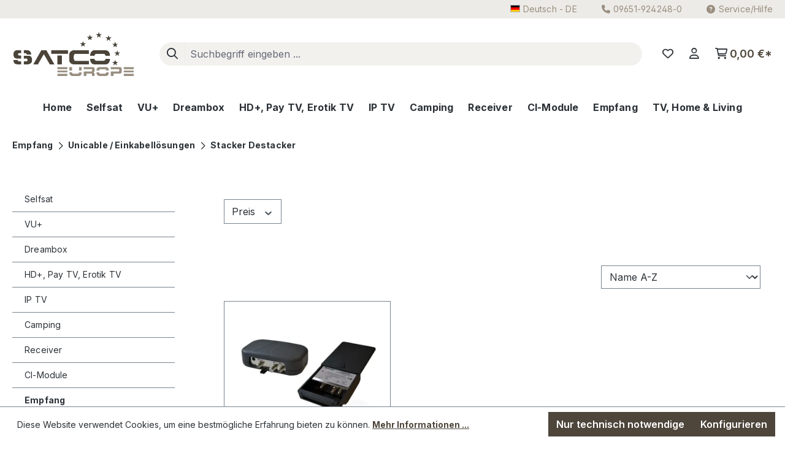

--- FILE ---
content_type: text/html; charset=UTF-8
request_url: https://www.satco-europe-shop.de/empfang/unicable-einkabelloesungen/stacker-destacker/
body_size: 23755
content:
<!DOCTYPE html>
<html lang="de-DE"
      itemscope="itemscope"
      itemtype="https://schema.org/WebPage">


    
                            
    <head>
                                    <meta charset="utf-8">
            
                            <meta name="viewport"
                      content="width=device-width, initial-scale=1, shrink-to-fit=no">
            
                            <meta name="author"
                      content="">
                <meta name="robots"
                      content="index,follow">
                <meta name="revisit-after"
                      content="15 days">
                <meta name="keywords"
                      content="">
                <meta name="description"
                      content="">
            
                                                <meta property="og:url"
                          content="https://www.satco-europe-shop.de/Empfang/Unicable-Einkabelloesungen/Stacker-Destacker/">
                    <meta property="og:type"
                          content="website">
                    <meta property="og:site_name"
                          content="Satco Europe">
                    <meta property="og:title"
                          content="Stacker Destacker">
                    <meta property="og:description"
                          content="">
                    <meta property="og:image"
                          content="https://images.satco-europe-shop.de/rt:fit/w:3000/h:0/g:sm/plain/local:///media/f7/e3/e3/1709819276/satco_logo.png">

                    <meta name="twitter:card"
                          content="summary">
                    <meta name="twitter:site"
                          content="Satco Europe">
                    <meta name="twitter:title"
                          content="Stacker Destacker">
                    <meta name="twitter:description"
                          content="">
                    <meta name="twitter:image"
                          content="https://images.satco-europe-shop.de/rt:fit/w:3000/h:0/g:sm/plain/local:///media/f7/e3/e3/1709819276/satco_logo.png">
                            
                            <meta itemprop="copyrightHolder"
                      content="Satco Europe">
                <meta itemprop="copyrightYear"
                      content="">
                <meta itemprop="isFamilyFriendly"
                      content="false">
                <meta itemprop="image"
                      content="https://images.satco-europe-shop.de/rt:fit/w:3000/h:0/g:sm/plain/local:///media/f7/e3/e3/1709819276/satco_logo.png">
            
                                            <meta name="theme-color"
                      content="#fff">
                            
                                                
                    <link rel="icon" href="https://images.satco-europe-shop.de/rt:fit/w:3000/h:0/g:sm/plain/local:///media/f7/e3/e3/1709819276/satco_logo.png">
        
                                <link rel="apple-touch-icon"
                  href="https://images.satco-europe-shop.de/rt:fit/w:3000/h:0/g:sm/plain/local:///media/f7/e3/e3/1709819276/satco_logo.png">
                    
                                    <link rel="canonical" href="https://www.satco-europe-shop.de/Empfang/Unicable-Einkabelloesungen/Stacker-Destacker/">
                    
                    <title itemprop="name">
                Stacker Destacker            </title>
        
                                                                        <link rel="stylesheet"
                      href="https://www.satco-europe-shop.de/theme/a92979d4b511ab47c07f5a300b6d1389/css/all.css?1769003980">
                                    
                    
    <script>
        window.features = JSON.parse('\u007B\u0022V6_5_0_0\u0022\u003Atrue,\u0022v6.5.0.0\u0022\u003Atrue,\u0022V6_6_0_0\u0022\u003Atrue,\u0022v6.6.0.0\u0022\u003Atrue,\u0022V6_7_0_0\u0022\u003Atrue,\u0022v6.7.0.0\u0022\u003Atrue,\u0022V6_8_0_0\u0022\u003Afalse,\u0022v6.8.0.0\u0022\u003Afalse,\u0022DISABLE_VUE_COMPAT\u0022\u003Atrue,\u0022disable.vue.compat\u0022\u003Atrue,\u0022ACCESSIBILITY_TWEAKS\u0022\u003Atrue,\u0022accessibility.tweaks\u0022\u003Atrue,\u0022TELEMETRY_METRICS\u0022\u003Afalse,\u0022telemetry.metrics\u0022\u003Afalse,\u0022FLOW_EXECUTION_AFTER_BUSINESS_PROCESS\u0022\u003Afalse,\u0022flow.execution.after.business.process\u0022\u003Afalse,\u0022PERFORMANCE_TWEAKS\u0022\u003Afalse,\u0022performance.tweaks\u0022\u003Afalse,\u0022CACHE_CONTEXT_HASH_RULES_OPTIMIZATION\u0022\u003Afalse,\u0022cache.context.hash.rules.optimization\u0022\u003Afalse,\u0022CACHE_REWORK\u0022\u003Afalse,\u0022cache.rework\u0022\u003Afalse,\u0022DEFERRED_CART_ERRORS\u0022\u003Afalse,\u0022deferred.cart.errors\u0022\u003Afalse,\u0022PRODUCT_ANALYTICS\u0022\u003Afalse,\u0022product.analytics\u0022\u003Afalse,\u0022REPEATED_PAYMENT_FINALIZE\u0022\u003Afalse,\u0022repeated.payment.finalize\u0022\u003Afalse,\u0022METEOR_TEXT_EDITOR\u0022\u003Afalse,\u0022meteor.text.editor\u0022\u003Afalse\u007D');
    </script>
        
                                                
                        

    
                            
            
                
                                    <script>
                    window.useDefaultCookieConsent = true;
                </script>
                    
                                <script>
                window.activeNavigationId = '548c7b593b1346109600020000002163';
                window.activeRoute = 'frontend.navigation.page';
                window.activeRouteParameters = '\u007B\u0022_httpCache\u0022\u003Atrue,\u0022navigationId\u0022\u003A\u0022548c7b593b1346109600020000002163\u0022\u007D';
                window.router = {
                    'frontend.cart.offcanvas': '/checkout/offcanvas',
                    'frontend.cookie.offcanvas': '/cookie/offcanvas',
                    'frontend.cookie.groups': '/cookie/groups',
                    'frontend.checkout.finish.page': '/checkout/finish',
                    'frontend.checkout.info': '/widgets/checkout/info',
                    'frontend.menu.offcanvas': '/widgets/menu/offcanvas',
                    'frontend.cms.page': '/widgets/cms',
                    'frontend.cms.navigation.page': '/widgets/cms/navigation',
                    'frontend.country.country-data': '/country/country-state-data',
                    'frontend.app-system.generate-token': '/app-system/Placeholder/generate-token',
                    'frontend.gateway.context': '/gateway/context',
                    'frontend.cookie.consent.offcanvas': '/cookie/consent-offcanvas',
                    'frontend.account.login.page': '/account/login',
                    };
                window.salesChannelId = '018e18e2941f70a5a8d275a97f268e6d';
            </script>
        
                                <script>
                
                window.breakpoints = JSON.parse('\u007B\u0022xs\u0022\u003A0,\u0022sm\u0022\u003A576,\u0022md\u0022\u003A768,\u0022lg\u0022\u003A992,\u0022xl\u0022\u003A1200,\u0022xxl\u0022\u003A1400\u007D');
            </script>
        
                                    <script>
                    window.customerLoggedInState = 0;

                    window.wishlistEnabled = 1;
                </script>
                    
                        
                        
    <script>
        window.validationMessages = JSON.parse('\u007B\u0022required\u0022\u003A\u0022Die\u0020Eingabe\u0020darf\u0020nicht\u0020leer\u0020sein.\u0022,\u0022email\u0022\u003A\u0022Ung\\u00fcltige\u0020E\u002DMail\u002DAdresse.\u0020Die\u0020E\u002DMail\u0020ben\\u00f6tigt\u0020das\u0020Format\u0020\\\u0022nutzer\u0040beispiel.de\\\u0022.\u0022,\u0022confirmation\u0022\u003A\u0022Ihre\u0020Eingaben\u0020sind\u0020nicht\u0020identisch.\u0022,\u0022minLength\u0022\u003A\u0022Die\u0020Eingabe\u0020ist\u0020zu\u0020kurz.\u0022,\u0022grecaptcha\u0022\u003A\u0022Bitte\u0020akzeptieren\u0020Sie\u0020die\u0020technisch\u0020erforderlichen\u0020Cookies,\u0020um\u0020die\u0020reCAPTCHA\u002D\\u00dcberpr\\u00fcfung\u0020zu\u0020erm\\u00f6glichen.\u0022\u007D');
    </script>
        
                                                            <script>
                        window.themeJsPublicPath = 'https://www.satco-europe-shop.de/theme/a92979d4b511ab47c07f5a300b6d1389/js/';
                    </script>
                                            <script type="text/javascript" src="https://www.satco-europe-shop.de/theme/a92979d4b511ab47c07f5a300b6d1389/js/storefront/storefront.js?1769003982" defer></script>
                                            <script type="text/javascript" src="https://www.satco-europe-shop.de/theme/a92979d4b511ab47c07f5a300b6d1389/js/swag-pay-pal/swag-pay-pal.js?1769003982" defer></script>
                                            <script type="text/javascript" src="https://www.satco-europe-shop.de/theme/a92979d4b511ab47c07f5a300b6d1389/js/frosh-lazy-sizes/frosh-lazy-sizes.js?1769003982" defer></script>
                                            <script type="text/javascript" src="https://www.satco-europe-shop.de/theme/a92979d4b511ab47c07f5a300b6d1389/js/newsletter-sendinblue/newsletter-sendinblue.js?1769003982" defer></script>
                                            <script type="text/javascript" src="https://www.satco-europe-shop.de/theme/a92979d4b511ab47c07f5a300b6d1389/js/dmits-vat-check/dmits-vat-check.js?1769003982" defer></script>
                                            <script type="text/javascript" src="https://www.satco-europe-shop.de/theme/a92979d4b511ab47c07f5a300b6d1389/js/dl-satco-europe-theme/dl-satco-europe-theme.js?1769003982" defer></script>
                                                        

    
        </head>

        <body class="is-ctl-navigation is-act-index is-active-route-frontend-navigation-page">

            
                
    
    
            <div id="page-top" class="skip-to-content bg-primary-subtle text-primary-emphasis overflow-hidden" tabindex="-1">
            <div class="container skip-to-content-container d-flex justify-content-center visually-hidden-focusable">
                                                                                        <a href="#content-main" class="skip-to-content-link d-inline-flex text-decoration-underline m-1 p-2 fw-bold gap-2">
                                Zum Hauptinhalt springen
                            </a>
                                            
                                                                        <a href="#header-main-search-input" class="skip-to-content-link d-inline-flex text-decoration-underline m-1 p-2 fw-bold gap-2 d-none d-sm-block">
                                Zur Suche springen
                            </a>
                                            
                                                                        <a href="#main-navigation-menu" class="skip-to-content-link d-inline-flex text-decoration-underline m-1 p-2 fw-bold gap-2 d-none d-lg-block">
                                Zur Hauptnavigation springen
                            </a>
                                                                        </div>
        </div>
        
                        <noscript class="noscript-main">
                
    <div role="alert"
         aria-live="polite"
         class="alert alert-info d-flex align-items-center">

                                                                        
                                                    <span class="icon icon-info" aria-hidden="true">
                                        <svg xmlns="http://www.w3.org/2000/svg" xmlns:xlink="http://www.w3.org/1999/xlink" width="24" height="24" viewBox="0 0 24 24"><defs><path d="M12 7c.5523 0 1 .4477 1 1s-.4477 1-1 1-1-.4477-1-1 .4477-1 1-1zm1 9c0 .5523-.4477 1-1 1s-1-.4477-1-1v-5c0-.5523.4477-1 1-1s1 .4477 1 1v5zm11-4c0 6.6274-5.3726 12-12 12S0 18.6274 0 12 5.3726 0 12 0s12 5.3726 12 12zM12 2C6.4772 2 2 6.4772 2 12s4.4772 10 10 10 10-4.4772 10-10S17.5228 2 12 2z" id="icons-default-info" /></defs><use xlink:href="#icons-default-info" fill="#758CA3" fill-rule="evenodd" /></svg>
                    </span>                                                    
                                    
                    <div class="alert-content-container">
                                                    
                                                            Um unseren Shop in vollem Umfang nutzen zu können, empfehlen wir Ihnen Javascript in Ihrem Browser zu aktivieren.
                                    
                                                                </div>
            </div>
            </noscript>
        
                                
    
        <header class="header-main">
                                <div class="top-bar">
        <div class="container">
            <nav class="top-bar-nav d-flex justify-content-end" aria-label="Shop-Einstellungen">
                                                                                            
            <div class="top-bar-nav-item top-bar-language">
                            <form method="post"
                      action="/checkout/language"
                      class="language-form"
                      data-form-add-dynamic-redirect="true">
                                
    <div class="languages-menu dropdown">
        <button class="btn dropdown-toggle top-bar-nav-btn"
                type="button"
                id="languagesDropdown-top-bar"
                data-bs-toggle="dropdown"
                aria-haspopup="true"
                aria-expanded="false"
                aria-label="Sprache ändern (Deutsch ist die aktuelle Sprache)">
            <span aria-hidden="true" class="top-bar-list-icon language-flag country-de language-de"></span>
            <span class="d-none d-md-inline">Deutsch - DE</span>
        </button>

                                        <ul class="top-bar-list dropdown-menu dropdown-menu-end"
                                    aria-label="Verfügbare Sprachen">
                                                                            
                                        <li class="top-bar-list-item active">
                                                        
    <button class="dropdown-item d-flex align-items-center gap-2 active" type="submit" name="languageId" id="top-bar-2fbb5fe2e29a4d70aa5854ce7ce3e20b" value="2fbb5fe2e29a4d70aa5854ce7ce3e20b">
        <span aria-hidden="true" class="top-bar-list-icon language-flag country-de language-de"></span>
        Deutsch - DE
    </button>

                                            </li>
                                                                            
                                        <li class="top-bar-list-item">
                                                        
    <button class="dropdown-item d-flex align-items-center gap-2" type="submit" name="languageId" id="top-bar-018e1834310c71e28e9e84049be4c938" value="018e1834310c71e28e9e84049be4c938">
        <span aria-hidden="true" class="top-bar-list-icon language-flag country-gb language-en"></span>
        English - EN
    </button>

                                            </li>
                                                                    </ul>
                            

    </div>

                                    </form>
                    </div>
                        
                
                
                                    <div class="top-bar-nav-item text-nowrap">
                        <a href="tel:09651-924248-0"><i class="fa-sharp fa-solid fa-phone"></i><span class="d-none d-sm-inline">09651-924248-0</span></a>
                    </div>
                
                                                    <div class="top-bar-nav-item">
                                                    <div class="service-menu dropdown">
                                <button class="btn dropdown-toggle top-bar-nav-btn"
                                        type="button"
                                        id="serviceMenuDropdown-topbar"
                                data-bs-toggle="dropdown"
                                aria-haspopup="true"
                                aria-expanded="false">
                                <i class="fa-solid fa-circle-question"></i>Service/Hilfe
                                </button>

                                                                    <div class="dropdown-menu dropdown-menu-right"
                                         aria-labelledby="serviceMenuDropdown-topbar">
                                                                                    <a class="top-bar-list-item dropdown-item"
                                               href="https://www.satco-europe-shop.de/Kontakt/"
                                                                                              title="Kontakt">Kontakt</a>
                                                                                    <a class="top-bar-list-item dropdown-item"
                                               href="https://www.satco-europe-shop.de/Versandinformationen/"
                                                                                              title="Versandinformationen">Versandinformationen</a>
                                                                                    <a class="top-bar-list-item dropdown-item"
                                               href="https://www.satco-europe-shop.de/Datenschutz/"
                                                                                              title="Datenschutz">Datenschutz</a>
                                                                                    <a class="top-bar-list-item dropdown-item"
                                               href="https://www.satco-europe-shop.de/AGB/"
                                                                                              title="AGB">AGB</a>
                                                                                    <a class="top-bar-list-item dropdown-item"
                                               href="https://www.satco-europe-shop.de/Impressum/"
                                                                                              title="Impressum">Impressum</a>
                                                                                    <a class="top-bar-list-item dropdown-item"
                                               href="/cookie/offcanvas"
                                                                                              title="Cookie-Einstellungen">Cookie-Einstellungen</a>
                                                                                    <a class="top-bar-list-item dropdown-item"
                                               href="https://www.satco-europe-shop.de/CE-Dokumente/"
                                                                                              title="CE-Dokumente">CE-Dokumente</a>
                                                                            </div>
                                                            </div>
                                            </div>
                            </nav>
        </div>
    </div>
    
        <div class="container">
                <div class="row align-items-center header-row">
                <div class="col-auto header-logo-col">
            <div class="header-logo-main text-center">
                    <a class="header-logo-main-link"
               href="/"
               title="Zur Startseite gehen">
                                    <picture class="header-logo-picture d-block m-auto">
                            
                            
                                    <img src="https://images.satco-europe-shop.de/rt:fit/w:3000/h:0/g:sm/plain/local:///media/f7/e3/e3/1709819276/satco_logo.png"
             alt="Zur Startseite gehen"
             class="img-fluid header-logo-main-img">
                        </picture>
                            </a>
            </div>
    </div>

                <div class="col-12 col-sm order-1 header-search-col">
        
    <div class="collapse"
         id="searchCollapse">
        <div class="header-search my-2 m-sm-auto">
                            <form action="/search"
                      method="get"
                      data-search-widget="true"
                      data-search-widget-options="{&quot;searchWidgetMinChars&quot;:2}"
                      data-url="/suggest?search="
                      class="header-search-form js-search-form">
                                            <div class="input-group">
                                <button type="submit"
            class="btn header-search-btn"
            aria-label="Suchen">
        <span class="header-search-icon">
            <i class="fa-regular fa-magnifying-glass"></i>
        </span>
    </button>

    <button class="btn header-close-btn js-search-close-btn d-none"
            type="button"
            aria-label="Die Dropdown-Suche schließen">
        <span class="header-close-icon">
            <i class="fa-regular fa-xmark"></i>
        </span>
    </button>

                                    <input
                                    type="search"
                                    id="header-main-search-input"
                                    name="search"
                                    class="form-control header-search-input"
                                    autocomplete="off"
                                    autocapitalize="off"
                                    placeholder="Suchbegriff eingeben ..."
                                    aria-label="Suchbegriff eingeben ..."
                                    role="combobox"
                                    aria-autocomplete="list"
                                    aria-controls="search-suggest-listbox"
                                    aria-expanded="false"
                                    aria-describedby="search-suggest-result-info"
                                    value="">
                            

                            
                                                    </div>
                                    </form>
                    </div>
    </div>
    </div>

                <div class="col-12 order-1 col-lg-auto order-sm-2 header-actions-col">
        <div class="row">
            <div class="col-auto d-lg-none ps-0 pe-0">
                                                <div class="nav-main-toggle">
                                                                            <button
                                            class="btn nav-main-toggle-btn header-actions-btn"
                                            type="button"
                                            data-off-canvas-menu="true"
                                            aria-label="Menü"
                                        >
                                                                                            <span class="icon icon-stack" aria-hidden="true">
                                        <svg xmlns="http://www.w3.org/2000/svg" xmlns:xlink="http://www.w3.org/1999/xlink" width="24" height="24" viewBox="0 0 24 24"><defs><path d="M3 13c-.5523 0-1-.4477-1-1s.4477-1 1-1h18c.5523 0 1 .4477 1 1s-.4477 1-1 1H3zm0-7c-.5523 0-1-.4477-1-1s.4477-1 1-1h18c.5523 0 1 .4477 1 1s-.4477 1-1 1H3zm0 14c-.5523 0-1-.4477-1-1s.4477-1 1-1h18c.5523 0 1 .4477 1 1s-.4477 1-1 1H3z" id="icons-default-stack" /></defs><use xlink:href="#icons-default-stack" fill="#758CA3" fill-rule="evenodd" /></svg>
                    </span>                                                                                    </button>
                                                                    </div>
                            
            </div>
            <div class="col ps-0 pe-0">
                <div class="row g-0 float-right float-end">
                                            <div class="col-auto d-sm-none">
                            <div class="search-toggle">
                                <button class="btn header-actions-btn search-toggle-btn js-search-toggle-btn collapsed"
                                        type="button"
                                        data-bs-toggle="collapse"
                                        data-bs-target="#searchCollapse"
                                        aria-expanded="false"
                                        aria-controls="searchCollapse"
                                        aria-label="Suchen">
                                            <i class="fa-regular fa-magnifying-glass"></i>
                                </button>
                            </div>
                        </div>
                    
                                                    <div class="col-auto">
                                    <div class="header-wishlist">
                                        <a class="btn header-wishlist-btn header-actions-btn"
                                           href="/wishlist"
                                           title="Merkzettel"
                                           aria-labelledby="wishlist-basket-live-area"
                                        >
                                                
            <div class="header-wishlist-icon notepad-icon">
            <i class="fa-regular fa-heart"></i>
        </div>
    
        
    
    <span class="badge -primary header-wishlist-badge"
          id="wishlist-basket"
          data-wishlist-storage="true"
          data-wishlist-storage-options="{&quot;listPath&quot;:&quot;\/wishlist\/list&quot;,&quot;mergePath&quot;:&quot;\/wishlist\/merge&quot;,&quot;pageletPath&quot;:&quot;\/wishlist\/merge\/pagelet&quot;}"
          data-wishlist-widget="true"
          data-wishlist-widget-options="{&quot;showCounter&quot;:true}"
    ></span>
                                        </a>
                                    </div>
                                </div>
                            

                                                <div class="col-auto">
                                <div class="account-menu">
                                        <div class="dropdown">
             <button class="btn account-menu-btn header-actions-btn"
             type="button"
             id="accountWidget"
             data-offcanvas-account-menu="true"
             data-bs-toggle="dropdown"
             aria-haspopup="true"
             aria-expanded="false"
             aria-label="Ihr Konto"
             title="Ihr Konto">
         <i class="fa-regular fa-user"></i>
     </button>

                    <div class="dropdown-menu dropdown-menu-end account-menu-dropdown js-account-menu-dropdown"
                 aria-labelledby="accountWidget">
                

        
            <div class="offcanvas-header">
                            <button class="btn btn-secondary offcanvas-close js-offcanvas-close">
                                            <span class="icon icon-x icon-sm" aria-hidden="true">
                                        <svg xmlns="http://www.w3.org/2000/svg" xmlns:xlink="http://www.w3.org/1999/xlink" width="24" height="24" viewBox="0 0 24 24"><defs><path d="m10.5858 12-7.293-7.2929c-.3904-.3905-.3904-1.0237 0-1.4142.3906-.3905 1.0238-.3905 1.4143 0L12 10.5858l7.2929-7.293c.3905-.3904 1.0237-.3904 1.4142 0 .3905.3906.3905 1.0238 0 1.4143L13.4142 12l7.293 7.2929c.3904.3905.3904 1.0237 0 1.4142-.3906.3905-1.0238.3905-1.4143 0L12 13.4142l-7.2929 7.293c-.3905.3904-1.0237.3904-1.4142 0-.3905-.3906-.3905-1.0238 0-1.4143L10.5858 12z" id="icons-default-x" /></defs><use xlink:href="#icons-default-x" fill="#758CA3" fill-rule="evenodd" /></svg>
                    </span>                    
                                            Menü schließen
                                    </button>
                    </div>
    
            <div class="offcanvas-body">
                <div class="account-menu">
                                    <div class="dropdown-header account-menu-header">
                    Ihr Konto
                </div>
                    
                                    <div class="account-menu-login">
                                            <a href="/account/login"
                           title="Anmelden"
                           class="btn btn-primary account-menu-login-button">
                            Anmelden
                        </a>
                    
                                            <div class="account-menu-register">
                            oder
                            <a href="/account/login"
                               title="Registrieren">
                                registrieren
                            </a>
                        </div>
                                    </div>
                    
                    <div class="account-menu-links">
                    <div class="header-account-menu">
        <div class="card account-menu-inner">
                                        
                                                <nav class="list-group list-group-flush account-aside-list-group">
                                                                                    <a href="/account"
                                   title="Übersicht"
                                   class="list-group-item list-group-item-action account-aside-item"
                                   >
                                    Übersicht
                                </a>
                            
                                                            <a href="/account/profile"
                                   title="Persönliches Profil"
                                   class="list-group-item list-group-item-action account-aside-item"
                                   >
                                    Persönliches Profil
                                </a>
                            
                                                                                                                            <a href="/account/address"
                                   title="Adressen"
                                   class="list-group-item list-group-item-action account-aside-item"
                                   >
                                    Adressen
                                </a>
                            
                                                            <a href="/account/order"
                                   title="Bestellungen"
                                   class="list-group-item list-group-item-action account-aside-item"
                                   >
                                    Bestellungen
                                </a>
                                                                        </nav>
                            
                                                </div>
    </div>
            </div>
            </div>
        </div>
                </div>
            </div>
                                </div>
                            </div>
                        

                                                <div class="col-auto">
                                <div
                                    class="header-cart"
                                    data-off-canvas-cart="true"
                                >
                                    <a
                                        class="btn header-cart-btn header-actions-btn"
                                        href="/checkout/cart"
                                        data-cart-widget="true"
                                        title="Warenkorb"
                                        aria-labelledby="cart-widget-aria-label"
                                        aria-haspopup="true"
                                    >
                                            <span class="header-cart-icon">
        <i class="fa-sharp fa-regular fa-cart-shopping"></i>
    </span>
        <span class="header-cart-total d-none d-sm-inline-block">
        0,00 €*
    </span>
                                    </a>
                                </div>
                            </div>
                        
                </div>
            </div>
        </div>
    </div>
        </div>
    
    </div>
        </header>
    
            <div class="nav-main">
                                <div class="container">
        
                    <nav class="navbar navbar-expand-lg main-navigation-menu"
                 id="main-navigation-menu"
                 itemscope="itemscope"
                 itemtype="https://schema.org/SiteNavigationElement"
                 data-navbar="true"
                 data-navbar-options="{&quot;pathIdList&quot;:[]}"
                 aria-label="Hauptnavigation"
            >
                <div class="collapse navbar-collapse" id="main_nav">
                    <ul class="navbar-nav main-navigation-menu-list flex-wrap">
                        
                                                                                    <li class="nav-item nav-item-548c7b593b1346109600020000002036">
                                    <a class="nav-link main-navigation-link home-link root nav-item-548c7b593b1346109600020000002036-link"
                                       href="/"
                                       itemprop="url"
                                       title="Home">
                                        <span itemprop="name" class="main-navigation-link-text">Home</span>
                                    </a>
                                </li>
                                                    
                                                                                                                                                                                                                    
                                                                                                            <li class="nav-item nav-item-548c7b593b1346109600020000002023 dropdown position-static">
                                                                                            <a class="nav-link nav-item-548c7b593b1346109600020000002023-link root main-navigation-link p-2 dropdown-toggle"
                                                   href="https://www.satco-europe-shop.de/Selfsat/"
                                                   data-bs-toggle="dropdown"                                                                                                      itemprop="url"
                                                   title="Selfsat"
                                                >
                                                                                                            <span itemprop="name" class="main-navigation-link-text">Selfsat</span>
                                                                                                    </a>
                                            
                                                                                                                                                <div class="dropdown-menu w-100 p-4">
                                                                
            <div class="row">
                            <div class="col">
                    <div class="navigation-flyout-category-link">
                                                                                    <a href="https://www.satco-europe-shop.de/Selfsat/"
                                   itemprop="url"
                                   title="Selfsat">
                                                                            Zur Kategorie Selfsat
                                                                    </a>
                                                                        </div>
                </div>
            
                            <div class="col-auto">
                    <button class="navigation-flyout-close js-close-flyout-menu btn-close" aria-label="Menü schließen">
                                                                                                                            </button>
                </div>
                    </div>
    
            <div class="row navigation-flyout-content">
                            <div class="col">
                    <div class="">
                                                        
                
    <div class="row navigation-flyout-categories is-level-0">
                                                        
                            <div class="col-3 ">
                                                                        <a class="nav-item nav-item-548c7b593b1346109600020000002025 nav-link nav-item-548c7b593b1346109600020000002025-link navigation-flyout-link is-level-0"
                               href="https://www.satco-europe-shop.de/Selfsat/Selfsat-TV-s/"
                               itemprop="url"
                                                              title="Selfsat TV`s">
                                <span itemprop="name">Selfsat TV`s</span>
                            </a>
                                            
                                                                                </div>
                                                                    
                            <div class="col-3 navigation-flyout-col">
                                                                        <a class="nav-item nav-item-548c7b593b1346109600020000002029 nav-link nav-item-548c7b593b1346109600020000002029-link navigation-flyout-link is-level-0"
                               href="https://www.satco-europe-shop.de/Selfsat/Selfsat-Soundbar/"
                               itemprop="url"
                                                              title="Selfsat Soundbar">
                                <span itemprop="name">Selfsat Soundbar</span>
                            </a>
                                            
                                                                                </div>
                                                                    
                            <div class="col-3 navigation-flyout-col">
                                                                        <a class="nav-item nav-item-548c7b593b1346109600020000002030 nav-link nav-item-548c7b593b1346109600020000002030-link navigation-flyout-link is-level-0"
                               href="https://www.satco-europe-shop.de/Selfsat/Selfsat-5G-und-WLAN/"
                               itemprop="url"
                                                              title="Selfsat 5G und WLAN">
                                <span itemprop="name">Selfsat 5G und WLAN</span>
                            </a>
                                            
                                                                            
    
    <div class="navigation-flyout-categories is-level-1">
                                                        
                            <div class="">
                                                                        <a class="nav-item nav-item-548c7b593b1346109600020000002032 nav-link nav-item-548c7b593b1346109600020000002032-link navigation-flyout-link is-level-1"
                               href="https://www.satco-europe-shop.de/Selfsat/Selfsat-5G-und-WLAN/Selfsat-Router-Sets/"
                               itemprop="url"
                                                              title="Selfsat Router Sets">
                                <span itemprop="name">Selfsat Router Sets</span>
                            </a>
                                            
                                                                                </div>
                                                                    
                            <div class="navigation-flyout-col">
                                                                        <a class="nav-item nav-item-548c7b593b1346109600020000002035 nav-link nav-item-548c7b593b1346109600020000002035-link navigation-flyout-link is-level-1"
                               href="https://www.satco-europe-shop.de/Selfsat/Selfsat-5G-und-WLAN/Selfsat-Router-Zubehoer/"
                               itemprop="url"
                                                              title="Selfsat Router Zubehör">
                                <span itemprop="name">Selfsat Router Zubehör</span>
                            </a>
                                            
                                                                                </div>
                        </div>
                                                            </div>
                                                                    
                            <div class="col-3 ">
                                                                        <a class="nav-item nav-item-548c7b593b1346109600020000002053 nav-link nav-item-548c7b593b1346109600020000002053-link navigation-flyout-link is-level-0"
                               href="https://www.satco-europe-shop.de/Selfsat/Vollautomatische-mobile-Antennen/"
                               itemprop="url"
                                                              title="Vollautomatische mobile Antennen">
                                <span itemprop="name">Vollautomatische mobile Antennen</span>
                            </a>
                                            
                                                                                </div>
                                                                    
                            <div class="col-3 navigation-flyout-col">
                                                                        <a class="nav-item nav-item-548c7b593b1346109600020000002055 nav-link nav-item-548c7b593b1346109600020000002055-link navigation-flyout-link is-level-0"
                               href="https://www.satco-europe-shop.de/Selfsat/H-Serie-Flachantennen/"
                               itemprop="url"
                                                              title="H-Serie - Flachantennen">
                                <span itemprop="name">H-Serie - Flachantennen</span>
                            </a>
                                            
                                                                                </div>
                                                                    
                            <div class="col-3 navigation-flyout-col">
                                                                        <a class="nav-item nav-item-548c7b593b1346109600020000002099 nav-link nav-item-548c7b593b1346109600020000002099-link navigation-flyout-link is-level-0"
                               href="https://www.satco-europe-shop.de/Selfsat/SNIPE-vollautomatische-Flachantenne/"
                               itemprop="url"
                                                              title="SNIPE - vollautomatische Flachantenne">
                                <span itemprop="name">SNIPE - vollautomatische Flachantenne</span>
                            </a>
                                            
                                                                                </div>
                                                                    
                            <div class="col-3 navigation-flyout-col">
                                                                        <a class="nav-item nav-item-548c7b593b1346109600020000002100 nav-link nav-item-548c7b593b1346109600020000002100-link navigation-flyout-link is-level-0"
                               href="https://www.satco-europe-shop.de/Selfsat/Caravan-Plus-vollautomatische-Antenne/"
                               itemprop="url"
                                                              title="Caravan Plus - vollautomatische Antenne">
                                <span itemprop="name">Caravan Plus - vollautomatische Antenne</span>
                            </a>
                                            
                                                                                </div>
                                                                    
                            <div class="col-3 ">
                                                                        <a class="nav-item nav-item-548c7b593b1346109600020000002101 nav-link nav-item-548c7b593b1346109600020000002101-link navigation-flyout-link is-level-0"
                               href="https://www.satco-europe-shop.de/Selfsat/DISH-vollautomatische-Antenne/"
                               itemprop="url"
                                                              title="DISH - vollautomatische Antenne">
                                <span itemprop="name">DISH - vollautomatische Antenne</span>
                            </a>
                                            
                                                                                </div>
                                                                    
                            <div class="col-3 navigation-flyout-col">
                                                                        <a class="nav-item nav-item-548c7b593b1346109600020000002102 nav-link nav-item-548c7b593b1346109600020000002102-link navigation-flyout-link is-level-0"
                               href="https://www.satco-europe-shop.de/Selfsat/DOME-vollautomatische-DOME-Antenne/"
                               itemprop="url"
                                                              title="DOME - vollautomatische DOME-Antenne">
                                <span itemprop="name">DOME - vollautomatische DOME-Antenne</span>
                            </a>
                                            
                                                                                </div>
                                                                    
                            <div class="col-3 navigation-flyout-col">
                                                                        <a class="nav-item nav-item-548c7b593b1346109600020000002117 nav-link nav-item-548c7b593b1346109600020000002117-link navigation-flyout-link is-level-0"
                               href="https://www.satco-europe-shop.de/Selfsat/Selfsat-Zubehoer/"
                               itemprop="url"
                                                              title="Selfsat Zubehör">
                                <span itemprop="name">Selfsat Zubehör</span>
                            </a>
                                            
                                                                                </div>
                        </div>
                                            </div>
                </div>
            
                                                </div>
                                                        </div>
                                                                                                                                    </li>
                                                                                                                                                                                                                                                                
                                                                                                            <li class="nav-item nav-item-548c7b593b1346109600020000002026 dropdown position-static">
                                                                                            <a class="nav-link nav-item-548c7b593b1346109600020000002026-link root main-navigation-link p-2 dropdown-toggle"
                                                   href="https://www.satco-europe-shop.de/VU/"
                                                   data-bs-toggle="dropdown"                                                                                                      itemprop="url"
                                                   title="VU+"
                                                >
                                                                                                            <span itemprop="name" class="main-navigation-link-text">VU+</span>
                                                                                                    </a>
                                            
                                                                                                                                                <div class="dropdown-menu w-100 p-4">
                                                                
            <div class="row">
                            <div class="col">
                    <div class="navigation-flyout-category-link">
                                                                                    <a href="https://www.satco-europe-shop.de/VU/"
                                   itemprop="url"
                                   title="VU+">
                                                                            Zur Kategorie VU+
                                                                    </a>
                                                                        </div>
                </div>
            
                            <div class="col-auto">
                    <button class="navigation-flyout-close js-close-flyout-menu btn-close" aria-label="Menü schließen">
                                                                                                                            </button>
                </div>
                    </div>
    
            <div class="row navigation-flyout-content">
                            <div class="col">
                    <div class="">
                                                        
                
    <div class="row navigation-flyout-categories is-level-0">
                                                        
                            <div class="col-3 ">
                                                                        <a class="nav-item nav-item-548c7b593b1346109600020000002259 nav-link nav-item-548c7b593b1346109600020000002259-link navigation-flyout-link is-level-0"
                               href="https://www.satco-europe-shop.de/VU/VU-Duo-4K-SE/"
                               itemprop="url"
                                                              title="VU+ Duo 4K SE">
                                <span itemprop="name">VU+ Duo 4K SE</span>
                            </a>
                                            
                                                                                </div>
                                                                    
                            <div class="col-3 navigation-flyout-col">
                                                                        <a class="nav-item nav-item-548c7b593b1346109600020000002260 nav-link nav-item-548c7b593b1346109600020000002260-link navigation-flyout-link is-level-0"
                               href="https://www.satco-europe-shop.de/VU/VU-Uno-4K-SE/"
                               itemprop="url"
                                                              title="VU+ Uno 4K SE">
                                <span itemprop="name">VU+ Uno 4K SE</span>
                            </a>
                                            
                                                                                </div>
                                                                    
                            <div class="col-3 navigation-flyout-col">
                                                                        <a class="nav-item nav-item-548c7b593b1346109600020000002261 nav-link nav-item-548c7b593b1346109600020000002261-link navigation-flyout-link is-level-0"
                               href="https://www.satco-europe-shop.de/VU/VU-Zero-4K/"
                               itemprop="url"
                                                              title="VU+ Zero 4K">
                                <span itemprop="name">VU+ Zero 4K</span>
                            </a>
                                            
                                                                                </div>
                                                                    
                            <div class="col-3 ">
                                                                        <a class="nav-item nav-item-548c7b593b1346109600020000002262 nav-link nav-item-548c7b593b1346109600020000002262-link navigation-flyout-link is-level-0"
                               href="https://www.satco-europe-shop.de/VU/VU-Zero/"
                               itemprop="url"
                                                              title="VU+ Zero">
                                <span itemprop="name">VU+ Zero</span>
                            </a>
                                            
                                                                                </div>
                                                                    
                            <div class="col-3 navigation-flyout-col">
                                                                        <a class="nav-item nav-item-548c7b593b1346109600020000002263 nav-link nav-item-548c7b593b1346109600020000002263-link navigation-flyout-link is-level-0"
                               href="https://www.satco-europe-shop.de/VU/VU-HDD/"
                               itemprop="url"
                                                              title="VU+ HDD">
                                <span itemprop="name">VU+ HDD</span>
                            </a>
                                            
                                                                                </div>
                                                                    
                            <div class="col-3 navigation-flyout-col">
                                                                        <a class="nav-item nav-item-548c7b593b1346109600020000002264 nav-link nav-item-548c7b593b1346109600020000002264-link navigation-flyout-link is-level-0"
                               href="https://www.satco-europe-shop.de/VU/VU-Zubehoer/"
                               itemprop="url"
                                                              title="VU+ Zubehör">
                                <span itemprop="name">VU+ Zubehör</span>
                            </a>
                                            
                                                                                </div>
                        </div>
                                            </div>
                </div>
            
                                                </div>
                                                        </div>
                                                                                                                                    </li>
                                                                                                                                                                                                                                                                
                                                                                                            <li class="nav-item nav-item-548c7b593b1346109600020000002027 dropdown position-static">
                                                                                            <a class="nav-link nav-item-548c7b593b1346109600020000002027-link root main-navigation-link p-2 dropdown-toggle"
                                                   href="https://www.satco-europe-shop.de/Dreambox/"
                                                   data-bs-toggle="dropdown"                                                                                                      itemprop="url"
                                                   title="Dreambox"
                                                >
                                                                                                            <span itemprop="name" class="main-navigation-link-text">Dreambox</span>
                                                                                                    </a>
                                            
                                                                                                                                                <div class="dropdown-menu w-100 p-4">
                                                                
            <div class="row">
                            <div class="col">
                    <div class="navigation-flyout-category-link">
                                                                                    <a href="https://www.satco-europe-shop.de/Dreambox/"
                                   itemprop="url"
                                   title="Dreambox">
                                                                            Zur Kategorie Dreambox
                                                                    </a>
                                                                        </div>
                </div>
            
                            <div class="col-auto">
                    <button class="navigation-flyout-close js-close-flyout-menu btn-close" aria-label="Menü schließen">
                                                                                                                            </button>
                </div>
                    </div>
    
            <div class="row navigation-flyout-content">
                            <div class="col">
                    <div class="">
                                                        
                
    <div class="row navigation-flyout-categories is-level-0">
                                                        
                            <div class="col-3 ">
                                                                        <a class="nav-item nav-item-548c7b593b1346109600020000002265 nav-link nav-item-548c7b593b1346109600020000002265-link navigation-flyout-link is-level-0"
                               href="https://www.satco-europe-shop.de/Dreambox/Dreambox-ONE-ultraHD/"
                               itemprop="url"
                                                              title="Dreambox ONE ultraHD">
                                <span itemprop="name">Dreambox ONE ultraHD</span>
                            </a>
                                            
                                                                                </div>
                                                                    
                            <div class="col-3 navigation-flyout-col">
                                                                        <a class="nav-item nav-item-548c7b593b1346109600020000002266 nav-link nav-item-548c7b593b1346109600020000002266-link navigation-flyout-link is-level-0"
                               href="https://www.satco-europe-shop.de/Dreambox/Dreambox-TWO-UltraHD/"
                               itemprop="url"
                                                              title="Dreambox TWO UltraHD">
                                <span itemprop="name">Dreambox TWO UltraHD</span>
                            </a>
                                            
                                                                                </div>
                                                                    
                            <div class="col-3 navigation-flyout-col">
                                                                        <a class="nav-item nav-item-548c7b593b1346109600020000002267 nav-link nav-item-548c7b593b1346109600020000002267-link navigation-flyout-link is-level-0"
                               href="https://www.satco-europe-shop.de/Dreambox/DM920-UHD/"
                               itemprop="url"
                                                              title="DM920 UHD">
                                <span itemprop="name">DM920 UHD</span>
                            </a>
                                            
                                                                                </div>
                                                                    
                            <div class="col-3 ">
                                                                        <a class="nav-item nav-item-548c7b593b1346109600020000002268 nav-link nav-item-548c7b593b1346109600020000002268-link navigation-flyout-link is-level-0"
                               href="https://www.satco-europe-shop.de/Dreambox/DM900-RC20-UHD/"
                               itemprop="url"
                                                              title="DM900 RC20 UHD">
                                <span itemprop="name">DM900 RC20 UHD</span>
                            </a>
                                            
                                                                                </div>
                                                                    
                            <div class="col-3 navigation-flyout-col">
                                                                        <a class="nav-item nav-item-548c7b593b1346109600020000002269 nav-link nav-item-548c7b593b1346109600020000002269-link navigation-flyout-link is-level-0"
                               href="https://www.satco-europe-shop.de/Dreambox/DM525-HD/"
                               itemprop="url"
                                                              title="DM525 HD">
                                <span itemprop="name">DM525 HD</span>
                            </a>
                                            
                                                                                </div>
                                                                    
                            <div class="col-3 navigation-flyout-col">
                                                                        <a class="nav-item nav-item-548c7b593b1346109600020000002270 nav-link nav-item-548c7b593b1346109600020000002270-link navigation-flyout-link is-level-0"
                               href="https://www.satco-europe-shop.de/Dreambox/DM520-HD/"
                               itemprop="url"
                                                              title="DM520 HD">
                                <span itemprop="name">DM520 HD</span>
                            </a>
                                            
                                                                                </div>
                                                                    
                            <div class="col-3 navigation-flyout-col">
                                                                        <a class="nav-item nav-item-548c7b593b1346109600020000002271 nav-link nav-item-548c7b593b1346109600020000002271-link navigation-flyout-link is-level-0"
                               href="https://www.satco-europe-shop.de/Dreambox/Dreambox-Zubehoer/"
                               itemprop="url"
                                                              title="Dreambox Zubehör">
                                <span itemprop="name">Dreambox Zubehör</span>
                            </a>
                                            
                                                                                </div>
                        </div>
                                            </div>
                </div>
            
                                                </div>
                                                        </div>
                                                                                                                                    </li>
                                                                                                                                                                                                                                                                
                                                                                                            <li class="nav-item nav-item-548c7b593b1346109600020000002057 dropdown position-static">
                                                                                            <a class="nav-link nav-item-548c7b593b1346109600020000002057-link root main-navigation-link p-2 dropdown-toggle"
                                                   href="https://www.satco-europe-shop.de/HD-Pay-TV-Erotik-TV/"
                                                   data-bs-toggle="dropdown"                                                                                                      itemprop="url"
                                                   title="HD+, Pay TV, Erotik TV"
                                                >
                                                                                                            <span itemprop="name" class="main-navigation-link-text">HD+, Pay TV, Erotik TV</span>
                                                                                                    </a>
                                            
                                                                                                                                                <div class="dropdown-menu w-100 p-4">
                                                                
            <div class="row">
                            <div class="col">
                    <div class="navigation-flyout-category-link">
                                                                                    <a href="https://www.satco-europe-shop.de/HD-Pay-TV-Erotik-TV/"
                                   itemprop="url"
                                   title="HD+, Pay TV, Erotik TV">
                                                                            Zur Kategorie HD+, Pay TV, Erotik TV
                                                                    </a>
                                                                        </div>
                </div>
            
                            <div class="col-auto">
                    <button class="navigation-flyout-close js-close-flyout-menu btn-close" aria-label="Menü schließen">
                                                                                                                            </button>
                </div>
                    </div>
    
            <div class="row navigation-flyout-content">
                            <div class="col">
                    <div class="">
                                                        
                
    <div class="row navigation-flyout-categories is-level-0">
                                                        
                            <div class="col-3 ">
                                                                        <a class="nav-item nav-item-548c7b593b1346109600020000002058 nav-link nav-item-548c7b593b1346109600020000002058-link navigation-flyout-link is-level-0"
                               href="https://www.satco-europe-shop.de/HD-Pay-TV-Erotik-TV/HD/"
                               itemprop="url"
                                                              title="HD+">
                                <span itemprop="name">HD+</span>
                            </a>
                                            
                                                                                </div>
                                                                    
                            <div class="col-3 navigation-flyout-col">
                                                                        <a class="nav-item nav-item-548c7b593b1346109600020000002059 nav-link nav-item-548c7b593b1346109600020000002059-link navigation-flyout-link is-level-0"
                               href="https://www.satco-europe-shop.de/HD-Pay-TV-Erotik-TV/Pay-TV-Abos/"
                               itemprop="url"
                                                              title="Pay TV Abos">
                                <span itemprop="name">Pay TV Abos</span>
                            </a>
                                            
                                                                                </div>
                                                                    
                            <div class="col-3 navigation-flyout-col">
                                                                        <a class="nav-item nav-item-548c7b593b1346109600020000002273 nav-link nav-item-548c7b593b1346109600020000002273-link navigation-flyout-link is-level-0"
                               href="https://www.satco-europe-shop.de/HD-Pay-TV-Erotik-TV/Erotik-TV-Abos/"
                               itemprop="url"
                                                              title="Erotik TV Abos">
                                <span itemprop="name">Erotik TV Abos</span>
                            </a>
                                            
                                                                                </div>
                                                                    
                            <div class="col-3 ">
                                                                        <a class="nav-item nav-item-548c7b593b1346109600020000002060 nav-link nav-item-548c7b593b1346109600020000002060-link navigation-flyout-link is-level-0"
                               href="https://www.satco-europe-shop.de/HD-Pay-TV-Erotik-TV/Tivu-Sat/"
                               itemprop="url"
                                                              title="Tivù Sat">
                                <span itemprop="name">Tivù Sat</span>
                            </a>
                                            
                                                                                </div>
                                                                    
                            <div class="col-3 navigation-flyout-col">
                                                                        <a class="nav-item nav-item-548c7b593b1346109600020000002164 nav-link nav-item-548c7b593b1346109600020000002164-link navigation-flyout-link is-level-0"
                               href="https://www.satco-europe-shop.de/HD-Pay-TV-Erotik-TV/Programmer/"
                               itemprop="url"
                                                              title="Programmer">
                                <span itemprop="name">Programmer</span>
                            </a>
                                            
                                                                                </div>
                                                                    
                            <div class="col-3 navigation-flyout-col">
                                                                        <a class="nav-item nav-item-548c7b593b1346109600020000002167 nav-link nav-item-548c7b593b1346109600020000002167-link navigation-flyout-link is-level-0"
                               href="https://www.satco-europe-shop.de/HD-Pay-TV-Erotik-TV/Karten-und-Splitter/"
                               itemprop="url"
                                                              title="Karten und Splitter">
                                <span itemprop="name">Karten und Splitter</span>
                            </a>
                                            
                                                                                </div>
                        </div>
                                            </div>
                </div>
            
                                                </div>
                                                        </div>
                                                                                                                                    </li>
                                                                                                                                                                                                                                                                
                                                                                                            <li class="nav-item nav-item-548c7b593b1346109600020000002179 dropdown position-static">
                                                                                            <a class="nav-link nav-item-548c7b593b1346109600020000002179-link root main-navigation-link p-2 dropdown-toggle"
                                                   href="https://www.satco-europe-shop.de/IP-TV/"
                                                   data-bs-toggle="dropdown"                                                                                                      itemprop="url"
                                                   title="IP TV"
                                                >
                                                                                                            <span itemprop="name" class="main-navigation-link-text">IP TV</span>
                                                                                                    </a>
                                            
                                                                                                                                                <div class="dropdown-menu w-100 p-4">
                                                                
            <div class="row">
                            <div class="col">
                    <div class="navigation-flyout-category-link">
                                                                                    <a href="https://www.satco-europe-shop.de/IP-TV/"
                                   itemprop="url"
                                   title="IP TV">
                                                                            Zur Kategorie IP TV
                                                                    </a>
                                                                        </div>
                </div>
            
                            <div class="col-auto">
                    <button class="navigation-flyout-close js-close-flyout-menu btn-close" aria-label="Menü schließen">
                                                                                                                            </button>
                </div>
                    </div>
    
            <div class="row navigation-flyout-content">
                            <div class="col">
                    <div class="">
                                                        
                
    <div class="row navigation-flyout-categories is-level-0">
                                                        
                            <div class="col-3 ">
                                                                        <a class="nav-item nav-item-548c7b593b1346109600020000002180 nav-link nav-item-548c7b593b1346109600020000002180-link navigation-flyout-link is-level-0"
                               href="https://www.satco-europe-shop.de/IP-TV/Infomir-MAG/"
                               itemprop="url"
                                                              title="Infomir / MAG">
                                <span itemprop="name">Infomir / MAG</span>
                            </a>
                                            
                                                                                </div>
                                                                    
                            <div class="col-3 navigation-flyout-col">
                                                                        <a class="nav-item nav-item-548c7b593b1346109600020000002181 nav-link nav-item-548c7b593b1346109600020000002181-link navigation-flyout-link is-level-0"
                               href="https://www.satco-europe-shop.de/IP-TV/TVIP/"
                               itemprop="url"
                                                              title="TVIP">
                                <span itemprop="name">TVIP</span>
                            </a>
                                            
                                                                                </div>
                                                                    
                            <div class="col-3 navigation-flyout-col">
                                                                        <a class="nav-item nav-item-548c7b593b1346109600020000002182 nav-link nav-item-548c7b593b1346109600020000002182-link navigation-flyout-link is-level-0"
                               href="https://www.satco-europe-shop.de/IP-TV/maaxTV/"
                               itemprop="url"
                                                              title="maaxTV">
                                <span itemprop="name">maaxTV</span>
                            </a>
                                            
                                                                                </div>
                                                                    
                            <div class="col-3 ">
                                                                        <a class="nav-item nav-item-548c7b593b1346109600020000002183 nav-link nav-item-548c7b593b1346109600020000002183-link navigation-flyout-link is-level-0"
                               href="https://www.satco-europe-shop.de/IP-TV/ZaapTV/"
                               itemprop="url"
                                                              title="ZaapTV">
                                <span itemprop="name">ZaapTV</span>
                            </a>
                                            
                                                                                </div>
                                                                    
                            <div class="col-3 navigation-flyout-col">
                                                                        <a class="nav-item nav-item-548c7b593b1346109600020000002184 nav-link nav-item-548c7b593b1346109600020000002184-link navigation-flyout-link is-level-0"
                               href="https://www.satco-europe-shop.de/IP-TV/VU/"
                               itemprop="url"
                                                              title="VU+">
                                <span itemprop="name">VU+</span>
                            </a>
                                            
                                                                                </div>
                                                                    
                            <div class="col-3 navigation-flyout-col">
                                                                        <a class="nav-item nav-item-548c7b593b1346109600020000002185 nav-link nav-item-548c7b593b1346109600020000002185-link navigation-flyout-link is-level-0"
                               href="https://www.satco-europe-shop.de/IP-TV/Zubehoer/"
                               itemprop="url"
                                                              title="Zubehör">
                                <span itemprop="name">Zubehör</span>
                            </a>
                                            
                                                                                </div>
                                                                    
                            <div class="col-3 navigation-flyout-col">
                                                                        <a class="nav-item nav-item-548c7b593b1346109600020000002201 nav-link nav-item-548c7b593b1346109600020000002201-link navigation-flyout-link is-level-0"
                               href="https://www.satco-europe-shop.de/IP-TV/Formuler/"
                               itemprop="url"
                                                              title="Formuler">
                                <span itemprop="name">Formuler</span>
                            </a>
                                            
                                                                                </div>
                                                                    
                            <div class="col-3 ">
                                                                        <a class="nav-item nav-item-548c7b593b1346109600020000002202 nav-link nav-item-548c7b593b1346109600020000002202-link navigation-flyout-link is-level-0"
                               href="https://www.satco-europe-shop.de/IP-TV/Xsarius/"
                               itemprop="url"
                                                              title="Xsarius">
                                <span itemprop="name">Xsarius</span>
                            </a>
                                            
                                                                                </div>
                                                                    
                            <div class="col-3 navigation-flyout-col">
                                                                        <a class="nav-item nav-item-548c7b593b1346109600020000002274 nav-link nav-item-548c7b593b1346109600020000002274-link navigation-flyout-link is-level-0"
                               href="https://www.satco-europe-shop.de/IP-TV/Dreambox-Play-UltraHD/"
                               itemprop="url"
                                                              title="Dreambox Play UltraHD">
                                <span itemprop="name">Dreambox Play UltraHD</span>
                            </a>
                                            
                                                                                </div>
                                                                    
                            <div class="col-3 navigation-flyout-col">
                                                                        <a class="nav-item nav-item-548c7b593b1346109600020000002205 nav-link nav-item-548c7b593b1346109600020000002205-link navigation-flyout-link is-level-0"
                               href="https://www.satco-europe-shop.de/IP-TV/DreamTV/"
                               itemprop="url"
                                                              title="DreamTV">
                                <span itemprop="name">DreamTV</span>
                            </a>
                                            
                                                                                </div>
                                                                    
                            <div class="col-3 navigation-flyout-col">
                                                                        <a class="nav-item nav-item-548c7b593b1346109600020000002216 nav-link nav-item-548c7b593b1346109600020000002216-link navigation-flyout-link is-level-0"
                               href="https://www.satco-europe-shop.de/IP-TV/Homatics/"
                               itemprop="url"
                                                              title="Homatics">
                                <span itemprop="name">Homatics</span>
                            </a>
                                            
                                                                                </div>
                                                                    
                            <div class="col-3 ">
                                                                        <a class="nav-item nav-item-548c7b593b1346109600020000002275 nav-link nav-item-548c7b593b1346109600020000002275-link navigation-flyout-link is-level-0"
                               href="https://www.satco-europe-shop.de/IP-TV/GloriaForce/"
                               itemprop="url"
                                                              title="GloriaForce">
                                <span itemprop="name">GloriaForce</span>
                            </a>
                                            
                                                                                </div>
                                                                    
                            <div class="col-3 navigation-flyout-col">
                                                                        <a class="nav-item nav-item-548c7b593b1346109600020000002285 nav-link nav-item-548c7b593b1346109600020000002285-link navigation-flyout-link is-level-0"
                               href="https://www.satco-europe-shop.de/IP-TV/Octagon/"
                               itemprop="url"
                                                              title="Octagon">
                                <span itemprop="name">Octagon</span>
                            </a>
                                            
                                                                                </div>
                        </div>
                                            </div>
                </div>
            
                                                </div>
                                                        </div>
                                                                                                                                    </li>
                                                                                                                                                                                                                                                                
                                                                                                            <li class="nav-item nav-item-548c7b593b1346109600020000002190 dropdown position-static">
                                                                                            <a class="nav-link nav-item-548c7b593b1346109600020000002190-link root main-navigation-link p-2 dropdown-toggle"
                                                   href="https://www.satco-europe-shop.de/Camping/"
                                                   data-bs-toggle="dropdown"                                                                                                      itemprop="url"
                                                   title="Camping"
                                                >
                                                                                                            <span itemprop="name" class="main-navigation-link-text">Camping</span>
                                                                                                    </a>
                                            
                                                                                                                                                <div class="dropdown-menu w-100 p-4">
                                                                
            <div class="row">
                            <div class="col">
                    <div class="navigation-flyout-category-link">
                                                                                    <a href="https://www.satco-europe-shop.de/Camping/"
                                   itemprop="url"
                                   title="Camping">
                                                                            Zur Kategorie Camping
                                                                    </a>
                                                                        </div>
                </div>
            
                            <div class="col-auto">
                    <button class="navigation-flyout-close js-close-flyout-menu btn-close" aria-label="Menü schließen">
                                                                                                                            </button>
                </div>
                    </div>
    
            <div class="row navigation-flyout-content">
                            <div class="col">
                    <div class="">
                                                        
                
    <div class="row navigation-flyout-categories is-level-0">
                                                        
                            <div class="col-3 ">
                                                                        <a class="nav-item nav-item-548c7b593b1346109600020000002204 nav-link nav-item-548c7b593b1346109600020000002204-link navigation-flyout-link is-level-0"
                               href="https://www.satco-europe-shop.de/Camping/Camping-Zubehoer/"
                               itemprop="url"
                                                              title="Camping Zubehör">
                                <span itemprop="name">Camping Zubehör</span>
                            </a>
                                            
                                                                                </div>
                                                                    
                            <div class="col-3 navigation-flyout-col">
                                                                        <a class="nav-item nav-item-548c7b593b1346109600020000002221 nav-link nav-item-548c7b593b1346109600020000002221-link navigation-flyout-link is-level-0"
                               href="https://www.satco-europe-shop.de/Camping/Camping-TV-s/"
                               itemprop="url"
                                                              title="Camping TV`s">
                                <span itemprop="name">Camping TV`s</span>
                            </a>
                                            
                                                                                </div>
                                                                    
                            <div class="col-3 navigation-flyout-col">
                                                                        <a class="nav-item nav-item-548c7b593b1346109600020000002242 nav-link nav-item-548c7b593b1346109600020000002242-link navigation-flyout-link is-level-0"
                               href="https://www.satco-europe-shop.de/Camping/Camping-TV-Soundbar/"
                               itemprop="url"
                                                              title="Camping TV Soundbar">
                                <span itemprop="name">Camping TV Soundbar</span>
                            </a>
                                            
                                                                                </div>
                                                                    
                            <div class="col-3 ">
                                                                        <a class="nav-item nav-item-548c7b593b1346109600020000002243 nav-link nav-item-548c7b593b1346109600020000002243-link navigation-flyout-link is-level-0"
                               href="https://www.satco-europe-shop.de/Camping/Vollautomatische-Flachantennen/"
                               itemprop="url"
                                                              title="Vollautomatische Flachantennen">
                                <span itemprop="name">Vollautomatische Flachantennen</span>
                            </a>
                                            
                                                                                </div>
                                                                    
                            <div class="col-3 navigation-flyout-col">
                                                                        <a class="nav-item nav-item-548c7b593b1346109600020000002244 nav-link nav-item-548c7b593b1346109600020000002244-link navigation-flyout-link is-level-0"
                               href="https://www.satco-europe-shop.de/Camping/Vollautomatische-Antennen/"
                               itemprop="url"
                                                              title="Vollautomatische Antennen">
                                <span itemprop="name">Vollautomatische Antennen</span>
                            </a>
                                            
                                                                                </div>
                                                                    
                            <div class="col-3 navigation-flyout-col">
                                                                        <a class="nav-item nav-item-548c7b593b1346109600020000002245 nav-link nav-item-548c7b593b1346109600020000002245-link navigation-flyout-link is-level-0"
                               href="https://www.satco-europe-shop.de/Camping/Vollautomatische-DOME-Antennen/"
                               itemprop="url"
                                                              title="Vollautomatische DOME-Antennen">
                                <span itemprop="name">Vollautomatische DOME-Antennen</span>
                            </a>
                                            
                                                                                </div>
                                                                    
                            <div class="col-3 navigation-flyout-col">
                                                                        <a class="nav-item nav-item-548c7b593b1346109600020000002246 nav-link nav-item-548c7b593b1346109600020000002246-link navigation-flyout-link is-level-0"
                               href="https://www.satco-europe-shop.de/Camping/Flachantennen/"
                               itemprop="url"
                                                              title="Flachantennen">
                                <span itemprop="name">Flachantennen</span>
                            </a>
                                            
                                                                                </div>
                                                                    
                            <div class="col-3 ">
                                                                        <a class="nav-item nav-item-548c7b593b1346109600020000002247 nav-link nav-item-548c7b593b1346109600020000002247-link navigation-flyout-link is-level-0"
                               href="https://www.satco-europe-shop.de/Camping/5G-LTE-und-WLAN/"
                               itemprop="url"
                                                              title="5G/LTE und WLAN">
                                <span itemprop="name">5G/LTE und WLAN</span>
                            </a>
                                            
                                                                                </div>
                        </div>
                                            </div>
                </div>
            
                                                </div>
                                                        </div>
                                                                                                                                    </li>
                                                                                                                                                                                                                                                                
                                                                                                            <li class="nav-item nav-item-548c7b593b1346109600020000002191 dropdown position-static">
                                                                                            <a class="nav-link nav-item-548c7b593b1346109600020000002191-link root main-navigation-link p-2 dropdown-toggle"
                                                   href="https://www.satco-europe-shop.de/Receiver/"
                                                   data-bs-toggle="dropdown"                                                                                                      itemprop="url"
                                                   title="Receiver"
                                                >
                                                                                                            <span itemprop="name" class="main-navigation-link-text">Receiver</span>
                                                                                                    </a>
                                            
                                                                                                                                                <div class="dropdown-menu w-100 p-4">
                                                                
            <div class="row">
                            <div class="col">
                    <div class="navigation-flyout-category-link">
                                                                                    <a href="https://www.satco-europe-shop.de/Receiver/"
                                   itemprop="url"
                                   title="Receiver">
                                                                            Zur Kategorie Receiver
                                                                    </a>
                                                                        </div>
                </div>
            
                            <div class="col-auto">
                    <button class="navigation-flyout-close js-close-flyout-menu btn-close" aria-label="Menü schließen">
                                                                                                                            </button>
                </div>
                    </div>
    
            <div class="row navigation-flyout-content">
                            <div class="col">
                    <div class="">
                                                        
                
    <div class="row navigation-flyout-categories is-level-0">
                                                        
                            <div class="col-3 ">
                                                                        <a class="nav-item nav-item-548c7b593b1346109600020000002021 nav-link nav-item-548c7b593b1346109600020000002021-link navigation-flyout-link is-level-0"
                               href="https://www.satco-europe-shop.de/Receiver/Receiver-Sat/"
                               itemprop="url"
                                                              title="Receiver (Sat)">
                                <span itemprop="name">Receiver (Sat)</span>
                            </a>
                                            
                                                                            
    
    <div class="navigation-flyout-categories is-level-1">
                                                        
                            <div class="">
                                                                        <a class="nav-item nav-item-548c7b593b1346109600020000002024 nav-link nav-item-548c7b593b1346109600020000002024-link navigation-flyout-link is-level-1"
                               href="https://www.satco-europe-shop.de/Receiver/Receiver-Sat/Xtrend/"
                               itemprop="url"
                                                              title="Xtrend">
                                <span itemprop="name">Xtrend</span>
                            </a>
                                            
                                                                                </div>
                                                                    
                            <div class="navigation-flyout-col">
                                                                        <a class="nav-item nav-item-548c7b593b1346109600020000002028 nav-link nav-item-548c7b593b1346109600020000002028-link navigation-flyout-link is-level-1"
                               href="https://www.satco-europe-shop.de/Receiver/Receiver-Sat/RED-Opticum/"
                               itemprop="url"
                                                              title="RED Opticum">
                                <span itemprop="name">RED Opticum</span>
                            </a>
                                            
                                                                                </div>
                                                                    
                            <div class="navigation-flyout-col">
                                                                        <a class="nav-item nav-item-548c7b593b1346109600020000002116 nav-link nav-item-548c7b593b1346109600020000002116-link navigation-flyout-link is-level-1"
                               href="https://www.satco-europe-shop.de/Receiver/Receiver-Sat/Xsarius/"
                               itemprop="url"
                                                              title="Xsarius">
                                <span itemprop="name">Xsarius</span>
                            </a>
                                            
                                                                                </div>
                                                                    
                            <div class="">
                                                                        <a class="nav-item nav-item-548c7b593b1346109600020000002161 nav-link nav-item-548c7b593b1346109600020000002161-link navigation-flyout-link is-level-1"
                               href="https://www.satco-europe-shop.de/Receiver/Receiver-Sat/Ferguson/"
                               itemprop="url"
                                                              title="Ferguson">
                                <span itemprop="name">Ferguson</span>
                            </a>
                                            
                                                                                </div>
                                                                    
                            <div class="navigation-flyout-col">
                                                                        <a class="nav-item nav-item-548c7b593b1346109600020000002166 nav-link nav-item-548c7b593b1346109600020000002166-link navigation-flyout-link is-level-1"
                               href="https://www.satco-europe-shop.de/Receiver/Receiver-Sat/Edision/"
                               itemprop="url"
                                                              title="Edision">
                                <span itemprop="name">Edision</span>
                            </a>
                                            
                                                                                </div>
                                                                    
                            <div class="navigation-flyout-col">
                                                                        <a class="nav-item nav-item-548c7b593b1346109600020000002169 nav-link nav-item-548c7b593b1346109600020000002169-link navigation-flyout-link is-level-1"
                               href="https://www.satco-europe-shop.de/Receiver/Receiver-Sat/VU/"
                               itemprop="url"
                                                              title="VU+">
                                <span itemprop="name">VU+</span>
                            </a>
                                            
                                                                                </div>
                                                                    
                            <div class="navigation-flyout-col">
                                                                        <a class="nav-item nav-item-548c7b593b1346109600020000002170 nav-link nav-item-548c7b593b1346109600020000002170-link navigation-flyout-link is-level-1"
                               href="https://www.satco-europe-shop.de/Receiver/Receiver-Sat/Protek/"
                               itemprop="url"
                                                              title="Protek">
                                <span itemprop="name">Protek</span>
                            </a>
                                            
                                                                                </div>
                                                                    
                            <div class="">
                                                                        <a class="nav-item nav-item-548c7b593b1346109600020000002187 nav-link nav-item-548c7b593b1346109600020000002187-link navigation-flyout-link is-level-1"
                               href="https://www.satco-europe-shop.de/Receiver/Receiver-Sat/Dreambox/"
                               itemprop="url"
                                                              title="Dreambox">
                                <span itemprop="name">Dreambox</span>
                            </a>
                                            
                                                                                </div>
                                                                    
                            <div class="navigation-flyout-col">
                                                                        <a class="nav-item nav-item-548c7b593b1346109600020000002199 nav-link nav-item-548c7b593b1346109600020000002199-link navigation-flyout-link is-level-1"
                               href="https://www.satco-europe-shop.de/Receiver/Receiver-Sat/GigaBlue/"
                               itemprop="url"
                                                              title="GigaBlue">
                                <span itemprop="name">GigaBlue</span>
                            </a>
                                            
                                                                                </div>
                                                                    
                            <div class="navigation-flyout-col">
                                                                        <a class="nav-item nav-item-548c7b593b1346109600020000002213 nav-link nav-item-548c7b593b1346109600020000002213-link navigation-flyout-link is-level-1"
                               href="https://www.satco-europe-shop.de/Receiver/Receiver-Sat/Octagon/"
                               itemprop="url"
                                                              title="Octagon">
                                <span itemprop="name">Octagon</span>
                            </a>
                                            
                                                                                </div>
                                                                    
                            <div class="navigation-flyout-col">
                                                                        <a class="nav-item nav-item-548c7b593b1346109600020000002222 nav-link nav-item-548c7b593b1346109600020000002222-link navigation-flyout-link is-level-1"
                               href="https://www.satco-europe-shop.de/Receiver/Receiver-Sat/Maxytec/"
                               itemprop="url"
                                                              title="Maxytec">
                                <span itemprop="name">Maxytec</span>
                            </a>
                                            
                                                                                </div>
                                                                    
                            <div class="">
                                                                        <a class="nav-item nav-item-548c7b593b1346109600020000002241 nav-link nav-item-548c7b593b1346109600020000002241-link navigation-flyout-link is-level-1"
                               href="https://www.satco-europe-shop.de/Receiver/Receiver-Sat/Mutant/"
                               itemprop="url"
                                                              title="Mutant">
                                <span itemprop="name">Mutant</span>
                            </a>
                                            
                                                                                </div>
                        </div>
                                                            </div>
                                                                    
                            <div class="col-3 navigation-flyout-col">
                                                                        <a class="nav-item nav-item-548c7b593b1346109600020000002022 nav-link nav-item-548c7b593b1346109600020000002022-link navigation-flyout-link is-level-0"
                               href="https://www.satco-europe-shop.de/Receiver/Fernbedienungen/"
                               itemprop="url"
                                                              title="Fernbedienungen">
                                <span itemprop="name">Fernbedienungen</span>
                            </a>
                                            
                                                                                </div>
                                                                    
                            <div class="col-3 navigation-flyout-col">
                                                                        <a class="nav-item nav-item-548c7b593b1346109600020000002033 nav-link nav-item-548c7b593b1346109600020000002033-link navigation-flyout-link is-level-0"
                               href="https://www.satco-europe-shop.de/Receiver/Receiver-Kabel/"
                               itemprop="url"
                                                              title="Receiver (Kabel)">
                                <span itemprop="name">Receiver (Kabel)</span>
                            </a>
                                            
                                                                            
    
    <div class="navigation-flyout-categories is-level-1">
                                                        
                            <div class="">
                                                                        <a class="nav-item nav-item-548c7b593b1346109600020000002031 nav-link nav-item-548c7b593b1346109600020000002031-link navigation-flyout-link is-level-1"
                               href="https://www.satco-europe-shop.de/Receiver/Receiver-Kabel/Dreambox/"
                               itemprop="url"
                                                              title="Dreambox">
                                <span itemprop="name">Dreambox</span>
                            </a>
                                            
                                                                                </div>
                                                                    
                            <div class="navigation-flyout-col">
                                                                        <a class="nav-item nav-item-548c7b593b1346109600020000002034 nav-link nav-item-548c7b593b1346109600020000002034-link navigation-flyout-link is-level-1"
                               href="https://www.satco-europe-shop.de/Receiver/Receiver-Kabel/RED-Opticum/"
                               itemprop="url"
                                                              title="RED Opticum">
                                <span itemprop="name">RED Opticum</span>
                            </a>
                                            
                                                                                </div>
                                                                    
                            <div class="navigation-flyout-col">
                                                                        <a class="nav-item nav-item-548c7b593b1346109600020000002048 nav-link nav-item-548c7b593b1346109600020000002048-link navigation-flyout-link is-level-1"
                               href="https://www.satco-europe-shop.de/Receiver/Receiver-Kabel/Mutant/"
                               itemprop="url"
                                                              title="Mutant">
                                <span itemprop="name">Mutant</span>
                            </a>
                                            
                                                                                </div>
                                                                    
                            <div class="">
                                                                        <a class="nav-item nav-item-548c7b593b1346109600020000002159 nav-link nav-item-548c7b593b1346109600020000002159-link navigation-flyout-link is-level-1"
                               href="https://www.satco-europe-shop.de/Receiver/Receiver-Kabel/VU/"
                               itemprop="url"
                                                              title="VU+">
                                <span itemprop="name">VU+</span>
                            </a>
                                            
                                                                                </div>
                                                                    
                            <div class="navigation-flyout-col">
                                                                        <a class="nav-item nav-item-548c7b593b1346109600020000002171 nav-link nav-item-548c7b593b1346109600020000002171-link navigation-flyout-link is-level-1"
                               href="https://www.satco-europe-shop.de/Receiver/Receiver-Kabel/Xtrend/"
                               itemprop="url"
                                                              title="Xtrend">
                                <span itemprop="name">Xtrend</span>
                            </a>
                                            
                                                                                </div>
                                                                    
                            <div class="navigation-flyout-col">
                                                                        <a class="nav-item nav-item-548c7b593b1346109600020000002189 nav-link nav-item-548c7b593b1346109600020000002189-link navigation-flyout-link is-level-1"
                               href="https://www.satco-europe-shop.de/Receiver/Receiver-Kabel/Ferguson/"
                               itemprop="url"
                                                              title="Ferguson">
                                <span itemprop="name">Ferguson</span>
                            </a>
                                            
                                                                                </div>
                        </div>
                                                            </div>
                                                                    
                            <div class="col-3 ">
                                                                        <a class="nav-item nav-item-548c7b593b1346109600020000002173 nav-link nav-item-548c7b593b1346109600020000002173-link navigation-flyout-link is-level-0"
                               href="https://www.satco-europe-shop.de/Receiver/Receiver-Zubehoer/"
                               itemprop="url"
                                                              title="Receiver Zubehör">
                                <span itemprop="name">Receiver Zubehör</span>
                            </a>
                                            
                                                                            
    
    <div class="navigation-flyout-categories is-level-1">
                                                        
                            <div class="">
                                                                        <a class="nav-item nav-item-548c7b593b1346109600020000002098 nav-link nav-item-548c7b593b1346109600020000002098-link navigation-flyout-link is-level-1"
                               href="https://www.satco-europe-shop.de/Receiver/Receiver-Zubehoer/Festplatten/"
                               itemprop="url"
                                                              title="Festplatten">
                                <span itemprop="name">Festplatten</span>
                            </a>
                                            
                                                                                </div>
                                                                    
                            <div class="navigation-flyout-col">
                                                                        <a class="nav-item nav-item-548c7b593b1346109600020000002174 nav-link nav-item-548c7b593b1346109600020000002174-link navigation-flyout-link is-level-1"
                               href="https://www.satco-europe-shop.de/Receiver/Receiver-Zubehoer/Tuner/"
                               itemprop="url"
                                                              title="Tuner">
                                <span itemprop="name">Tuner</span>
                            </a>
                                            
                                                                                </div>
                                                                    
                            <div class="navigation-flyout-col">
                                                                        <a class="nav-item nav-item-548c7b593b1346109600020000002175 nav-link nav-item-548c7b593b1346109600020000002175-link navigation-flyout-link is-level-1"
                               href="https://www.satco-europe-shop.de/Receiver/Receiver-Zubehoer/Netzteile/"
                               itemprop="url"
                                                              title="Netzteile">
                                <span itemprop="name">Netzteile</span>
                            </a>
                                            
                                                                                </div>
                                                                    
                            <div class="">
                                                                        <a class="nav-item nav-item-548c7b593b1346109600020000002176 nav-link nav-item-548c7b593b1346109600020000002176-link navigation-flyout-link is-level-1"
                               href="https://www.satco-europe-shop.de/Receiver/Receiver-Zubehoer/Fernbedienungen/"
                               itemprop="url"
                                                              title="Fernbedienungen">
                                <span itemprop="name">Fernbedienungen</span>
                            </a>
                                            
                                                                                </div>
                                                                    
                            <div class="navigation-flyout-col">
                                                                        <a class="nav-item nav-item-548c7b593b1346109600020000002177 nav-link nav-item-548c7b593b1346109600020000002177-link navigation-flyout-link is-level-1"
                               href="https://www.satco-europe-shop.de/Receiver/Receiver-Zubehoer/WLAN/"
                               itemprop="url"
                                                              title="WLAN">
                                <span itemprop="name">WLAN</span>
                            </a>
                                            
                                                                                </div>
                        </div>
                                                            </div>
                                                                    
                            <div class="col-3 navigation-flyout-col">
                                                                        <a class="nav-item nav-item-548c7b593b1346109600020000002188 nav-link nav-item-548c7b593b1346109600020000002188-link navigation-flyout-link is-level-0"
                               href="https://www.satco-europe-shop.de/Receiver/Receiver-Terrestrisch/"
                               itemprop="url"
                                                              title="Receiver (Terrestrisch)">
                                <span itemprop="name">Receiver (Terrestrisch)</span>
                            </a>
                                            
                                                                                </div>
                                                                    
                            <div class="col-3 navigation-flyout-col">
                                                                        <a class="nav-item nav-item-548c7b593b1346109600020000002194 nav-link nav-item-548c7b593b1346109600020000002194-link navigation-flyout-link is-level-0"
                               href="https://www.satco-europe-shop.de/Receiver/Festplatten/"
                               itemprop="url"
                                                              title="Festplatten">
                                <span itemprop="name">Festplatten</span>
                            </a>
                                            
                                                                            
    
    <div class="navigation-flyout-categories is-level-1">
                                                        
                            <div class="">
                                                                        <a class="nav-item nav-item-548c7b593b1346109600020000002195 nav-link nav-item-548c7b593b1346109600020000002195-link navigation-flyout-link is-level-1"
                               href="https://www.satco-europe-shop.de/Receiver/Festplatten/intern-2-5/"
                               itemprop="url"
                                                              title="intern 2,5&quot;">
                                <span itemprop="name">intern 2,5&quot;</span>
                            </a>
                                            
                                                                                </div>
                                                                    
                            <div class="navigation-flyout-col">
                                                                        <a class="nav-item nav-item-548c7b593b1346109600020000002196 nav-link nav-item-548c7b593b1346109600020000002196-link navigation-flyout-link is-level-1"
                               href="https://www.satco-europe-shop.de/Receiver/Festplatten/intern-3-5/"
                               itemprop="url"
                                                              title="intern 3,5&quot;">
                                <span itemprop="name">intern 3,5&quot;</span>
                            </a>
                                            
                                                                                </div>
                                                                    
                            <div class="navigation-flyout-col">
                                                                        <a class="nav-item nav-item-548c7b593b1346109600020000002197 nav-link nav-item-548c7b593b1346109600020000002197-link navigation-flyout-link is-level-1"
                               href="https://www.satco-europe-shop.de/Receiver/Festplatten/extern-2-5/"
                               itemprop="url"
                                                              title="extern 2,5&quot;">
                                <span itemprop="name">extern 2,5&quot;</span>
                            </a>
                                            
                                                                                </div>
                                                                    
                            <div class="">
                                                                        <a class="nav-item nav-item-548c7b593b1346109600020000002198 nav-link nav-item-548c7b593b1346109600020000002198-link navigation-flyout-link is-level-1"
                               href="https://www.satco-europe-shop.de/Receiver/Festplatten/extern-3-5/"
                               itemprop="url"
                                                              title="extern 3,5&quot;">
                                <span itemprop="name">extern 3,5&quot;</span>
                            </a>
                                            
                                                                                </div>
                        </div>
                                                            </div>
                        </div>
                                            </div>
                </div>
            
                                                </div>
                                                        </div>
                                                                                                                                    </li>
                                                                                                                                                                                                                                                                
                                                                                                            <li class="nav-item nav-item-548c7b593b1346109600020000002192 dropdown position-static">
                                                                                            <a class="nav-link nav-item-548c7b593b1346109600020000002192-link root main-navigation-link p-2 dropdown-toggle"
                                                   href="https://www.satco-europe-shop.de/CI-Module/"
                                                   data-bs-toggle="dropdown"                                                                                                      itemprop="url"
                                                   title="CI-Module"
                                                >
                                                                                                            <span itemprop="name" class="main-navigation-link-text">CI-Module</span>
                                                                                                    </a>
                                            
                                                                                                                                                <div class="dropdown-menu w-100 p-4">
                                                                
            <div class="row">
                            <div class="col">
                    <div class="navigation-flyout-category-link">
                                                                                    <a href="https://www.satco-europe-shop.de/CI-Module/"
                                   itemprop="url"
                                   title="CI-Module">
                                                                            Zur Kategorie CI-Module
                                                                    </a>
                                                                        </div>
                </div>
            
                            <div class="col-auto">
                    <button class="navigation-flyout-close js-close-flyout-menu btn-close" aria-label="Menü schließen">
                                                                                                                            </button>
                </div>
                    </div>
    
            <div class="row navigation-flyout-content">
                            <div class="col">
                    <div class="">
                                                        
                
    <div class="row navigation-flyout-categories is-level-0">
                                                        
                            <div class="col-3 ">
                                                                        <a class="nav-item nav-item-548c7b593b1346109600020000002049 nav-link nav-item-548c7b593b1346109600020000002049-link navigation-flyout-link is-level-0"
                               href="https://www.satco-europe-shop.de/CI-Module/Mascom/"
                               itemprop="url"
                                                              title="Mascom">
                                <span itemprop="name">Mascom</span>
                            </a>
                                            
                                                                                </div>
                                                                    
                            <div class="col-3 navigation-flyout-col">
                                                                        <a class="nav-item nav-item-548c7b593b1346109600020000002050 nav-link nav-item-548c7b593b1346109600020000002050-link navigation-flyout-link is-level-0"
                               href="https://www.satco-europe-shop.de/CI-Module/CI-Module-Standard/"
                               itemprop="url"
                                                              title="CI-Module Standard">
                                <span itemprop="name">CI-Module Standard</span>
                            </a>
                                            
                                                                                </div>
                                                                    
                            <div class="col-3 navigation-flyout-col">
                                                                        <a class="nav-item nav-item-548c7b593b1346109600020000002051 nav-link nav-item-548c7b593b1346109600020000002051-link navigation-flyout-link is-level-0"
                               href="https://www.satco-europe-shop.de/CI-Module/Aston/"
                               itemprop="url"
                                                              title="Aston">
                                <span itemprop="name">Aston</span>
                            </a>
                                            
                                                                                </div>
                                                                    
                            <div class="col-3 ">
                                                                        <a class="nav-item nav-item-548c7b593b1346109600020000002052 nav-link nav-item-548c7b593b1346109600020000002052-link navigation-flyout-link is-level-0"
                               href="https://www.satco-europe-shop.de/CI-Module/CI-Module-Universal/"
                               itemprop="url"
                                                              title="CI-Module Universal">
                                <span itemprop="name">CI-Module Universal</span>
                            </a>
                                            
                                                                                </div>
                                                                    
                            <div class="col-3 navigation-flyout-col">
                                                                        <a class="nav-item nav-item-548c7b593b1346109600020000002054 nav-link nav-item-548c7b593b1346109600020000002054-link navigation-flyout-link is-level-0"
                               href="https://www.satco-europe-shop.de/CI-Module/HD-Plus-KDG/"
                               itemprop="url"
                                                              title="HD Plus / KDG">
                                <span itemprop="name">HD Plus / KDG</span>
                            </a>
                                            
                                                                                </div>
                                                                    
                            <div class="col-3 navigation-flyout-col">
                                                                        <a class="nav-item nav-item-548c7b593b1346109600020000002056 nav-link nav-item-548c7b593b1346109600020000002056-link navigation-flyout-link is-level-0"
                               href="https://www.satco-europe-shop.de/CI-Module/Programmer/"
                               itemprop="url"
                                                              title="Programmer">
                                <span itemprop="name">Programmer</span>
                            </a>
                                            
                                                                                </div>
                                                                    
                            <div class="col-3 navigation-flyout-col">
                                                                        <a class="nav-item nav-item-548c7b593b1346109600020000002145 nav-link nav-item-548c7b593b1346109600020000002145-link navigation-flyout-link is-level-0"
                               href="https://www.satco-europe-shop.de/CI-Module/Karten-splitter/"
                               itemprop="url"
                                                              title="Karten splitter">
                                <span itemprop="name">Karten splitter</span>
                            </a>
                                            
                                                                                </div>
                                                                    
                            <div class="col-3 ">
                                                                        <a class="nav-item nav-item-548c7b593b1346109600020000002160 nav-link nav-item-548c7b593b1346109600020000002160-link navigation-flyout-link is-level-0"
                               href="https://www.satco-europe-shop.de/CI-Module/Pay-TV-Abos/"
                               itemprop="url"
                                                              title="Pay TV Abos">
                                <span itemprop="name">Pay TV Abos</span>
                            </a>
                                            
                                                                                </div>
                                                                    
                            <div class="col-3 navigation-flyout-col">
                                                                        <a class="nav-item nav-item-548c7b593b1346109600020000002162 nav-link nav-item-548c7b593b1346109600020000002162-link navigation-flyout-link is-level-0"
                               href="https://www.satco-europe-shop.de/CI-Module/Duolabs/"
                               itemprop="url"
                                                              title="Duolabs">
                                <span itemprop="name">Duolabs</span>
                            </a>
                                            
                                                                                </div>
                        </div>
                                            </div>
                </div>
            
                                                </div>
                                                        </div>
                                                                                                                                    </li>
                                                                                                                                                                                                                                                                
                                                                                                            <li class="nav-item nav-item-548c7b593b1346109600020000002193 dropdown position-static">
                                                                                            <a class="nav-link nav-item-548c7b593b1346109600020000002193-link root main-navigation-link p-2 dropdown-toggle"
                                                   href="https://www.satco-europe-shop.de/Empfang/"
                                                   data-bs-toggle="dropdown"                                                                                                      itemprop="url"
                                                   title="Empfang"
                                                >
                                                                                                            <span itemprop="name" class="main-navigation-link-text">Empfang</span>
                                                                                                    </a>
                                            
                                                                                                                                                <div class="dropdown-menu w-100 p-4">
                                                                
            <div class="row">
                            <div class="col">
                    <div class="navigation-flyout-category-link">
                                                                                    <a href="https://www.satco-europe-shop.de/Empfang/"
                                   itemprop="url"
                                   title="Empfang">
                                                                            Zur Kategorie Empfang
                                                                    </a>
                                                                        </div>
                </div>
            
                            <div class="col-auto">
                    <button class="navigation-flyout-close js-close-flyout-menu btn-close" aria-label="Menü schließen">
                                                                                                                            </button>
                </div>
                    </div>
    
            <div class="row navigation-flyout-content">
                            <div class="col">
                    <div class="">
                                                        
                
    <div class="row navigation-flyout-categories is-level-0">
                                                        
                            <div class="col-3 ">
                                                                        <a class="nav-item nav-item-548c7b593b1346109600020000002037 nav-link nav-item-548c7b593b1346109600020000002037-link navigation-flyout-link is-level-0"
                               href="https://www.satco-europe-shop.de/Empfang/LNB/"
                               itemprop="url"
                                                              title="LNB">
                                <span itemprop="name">LNB</span>
                            </a>
                                            
                                                                            
    
    <div class="navigation-flyout-categories is-level-1">
                                                        
                            <div class="">
                                                                        <a class="nav-item nav-item-548c7b593b1346109600020000002038 nav-link nav-item-548c7b593b1346109600020000002038-link navigation-flyout-link is-level-1"
                               href="https://www.satco-europe-shop.de/Empfang/LNB/Kathrein/"
                               itemprop="url"
                                                              title="Kathrein">
                                <span itemprop="name">Kathrein</span>
                            </a>
                                            
                                                                                </div>
                                                                    
                            <div class="navigation-flyout-col">
                                                                        <a class="nav-item nav-item-548c7b593b1346109600020000002039 nav-link nav-item-548c7b593b1346109600020000002039-link navigation-flyout-link is-level-1"
                               href="https://www.satco-europe-shop.de/Empfang/LNB/Maximum/"
                               itemprop="url"
                                                              title="Maximum">
                                <span itemprop="name">Maximum</span>
                            </a>
                                            
                                                                                </div>
                                                                    
                            <div class="navigation-flyout-col">
                                                                        <a class="nav-item nav-item-548c7b593b1346109600020000002042 nav-link nav-item-548c7b593b1346109600020000002042-link navigation-flyout-link is-level-1"
                               href="https://www.satco-europe-shop.de/Empfang/LNB/Megasat/"
                               itemprop="url"
                                                              title="Megasat">
                                <span itemprop="name">Megasat</span>
                            </a>
                                            
                                                                                </div>
                                                                    
                            <div class="">
                                                                        <a class="nav-item nav-item-548c7b593b1346109600020000002043 nav-link nav-item-548c7b593b1346109600020000002043-link navigation-flyout-link is-level-1"
                               href="https://www.satco-europe-shop.de/Empfang/LNB/Selfsat/"
                               itemprop="url"
                                                              title="Selfsat">
                                <span itemprop="name">Selfsat</span>
                            </a>
                                            
                                                                                </div>
                                                                    
                            <div class="navigation-flyout-col">
                                                                        <a class="nav-item nav-item-548c7b593b1346109600020000002044 nav-link nav-item-548c7b593b1346109600020000002044-link navigation-flyout-link is-level-1"
                               href="https://www.satco-europe-shop.de/Empfang/LNB/Inverto/"
                               itemprop="url"
                                                              title="Inverto">
                                <span itemprop="name">Inverto</span>
                            </a>
                                            
                                                                                </div>
                                                                    
                            <div class="navigation-flyout-col">
                                                                        <a class="nav-item nav-item-548c7b593b1346109600020000002046 nav-link nav-item-548c7b593b1346109600020000002046-link navigation-flyout-link is-level-1"
                               href="https://www.satco-europe-shop.de/Empfang/LNB/GT-SAT/"
                               itemprop="url"
                                                              title="GT-SAT">
                                <span itemprop="name">GT-SAT</span>
                            </a>
                                            
                                                                                </div>
                                                                    
                            <div class="navigation-flyout-col">
                                                                        <a class="nav-item nav-item-548c7b593b1346109600020000002047 nav-link nav-item-548c7b593b1346109600020000002047-link navigation-flyout-link is-level-1"
                               href="https://www.satco-europe-shop.de/Empfang/LNB/Invacom/"
                               itemprop="url"
                                                              title="Invacom">
                                <span itemprop="name">Invacom</span>
                            </a>
                                            
                                                                                </div>
                                                                    
                            <div class="">
                                                                        <a class="nav-item nav-item-548c7b593b1346109600020000002115 nav-link nav-item-548c7b593b1346109600020000002115-link navigation-flyout-link is-level-1"
                               href="https://www.satco-europe-shop.de/Empfang/LNB/RED-Opticum/"
                               itemprop="url"
                                                              title="RED Opticum">
                                <span itemprop="name">RED Opticum</span>
                            </a>
                                            
                                                                                </div>
                                                                    
                            <div class="navigation-flyout-col">
                                                                        <a class="nav-item nav-item-548c7b593b1346109600020000002118 nav-link nav-item-548c7b593b1346109600020000002118-link navigation-flyout-link is-level-1"
                               href="https://www.satco-europe-shop.de/Empfang/LNB/Fibre-LNB/"
                               itemprop="url"
                                                              title="Fibre LNB">
                                <span itemprop="name">Fibre LNB</span>
                            </a>
                                            
                                                                                </div>
                                                                    
                            <div class="navigation-flyout-col">
                                                                        <a class="nav-item nav-item-548c7b593b1346109600020000002165 nav-link nav-item-548c7b593b1346109600020000002165-link navigation-flyout-link is-level-1"
                               href="https://www.satco-europe-shop.de/Empfang/LNB/Smart/"
                               itemprop="url"
                                                              title="Smart">
                                <span itemprop="name">Smart</span>
                            </a>
                                            
                                                                                </div>
                                                                    
                            <div class="navigation-flyout-col">
                                                                        <a class="nav-item nav-item-548c7b593b1346109600020000002207 nav-link nav-item-548c7b593b1346109600020000002207-link navigation-flyout-link is-level-1"
                               href="https://www.satco-europe-shop.de/Empfang/LNB/Wideband/"
                               itemprop="url"
                                                              title="Wideband">
                                <span itemprop="name">Wideband</span>
                            </a>
                                            
                                                                                </div>
                                                                    
                            <div class="">
                                                                        <a class="nav-item nav-item-548c7b593b1346109600020000002209 nav-link nav-item-548c7b593b1346109600020000002209-link navigation-flyout-link is-level-1"
                               href="https://www.satco-europe-shop.de/Empfang/LNB/GigaBlue/"
                               itemprop="url"
                                                              title="GigaBlue">
                                <span itemprop="name">GigaBlue</span>
                            </a>
                                            
                                                                                </div>
                        </div>
                                                            </div>
                                                                    
                            <div class="col-3 navigation-flyout-col">
                                                                        <a class="nav-item nav-item-548c7b593b1346109600020000002061 nav-link nav-item-548c7b593b1346109600020000002061-link navigation-flyout-link is-level-0"
                               href="https://www.satco-europe-shop.de/Empfang/Antennen-Sat-DVB-T-UKW/"
                               itemprop="url"
                                                              title="Antennen Sat / DVB-T / UKW">
                                <span itemprop="name">Antennen Sat / DVB-T / UKW</span>
                            </a>
                                            
                                                                            
    
    <div class="navigation-flyout-categories is-level-1">
                                                        
                            <div class="">
                                                                        <a class="nav-item nav-item-548c7b593b1346109600020000002062 nav-link nav-item-548c7b593b1346109600020000002062-link navigation-flyout-link is-level-1"
                               href="https://www.satco-europe-shop.de/Empfang/Antennen-Sat-DVB-T-UKW/Gibertini/"
                               itemprop="url"
                                                              title="Gibertini">
                                <span itemprop="name">Gibertini</span>
                            </a>
                                            
                                                                                </div>
                                                                    
                            <div class="navigation-flyout-col">
                                                                        <a class="nav-item nav-item-548c7b593b1346109600020000002065 nav-link nav-item-548c7b593b1346109600020000002065-link navigation-flyout-link is-level-1"
                               href="https://www.satco-europe-shop.de/Empfang/Antennen-Sat-DVB-T-UKW/Kathrein/"
                               itemprop="url"
                                                              title="Kathrein">
                                <span itemprop="name">Kathrein</span>
                            </a>
                                            
                                                                                </div>
                                                                    
                            <div class="navigation-flyout-col">
                                                                        <a class="nav-item nav-item-548c7b593b1346109600020000002066 nav-link nav-item-548c7b593b1346109600020000002066-link navigation-flyout-link is-level-1"
                               href="https://www.satco-europe-shop.de/Empfang/Antennen-Sat-DVB-T-UKW/Selfsat/"
                               itemprop="url"
                                                              title="Selfsat">
                                <span itemprop="name">Selfsat</span>
                            </a>
                                            
                                                                                </div>
                                                                    
                            <div class="">
                                                                        <a class="nav-item nav-item-548c7b593b1346109600020000002067 nav-link nav-item-548c7b593b1346109600020000002067-link navigation-flyout-link is-level-1"
                               href="https://www.satco-europe-shop.de/Empfang/Antennen-Sat-DVB-T-UKW/Visiosat/"
                               itemprop="url"
                                                              title="Visiosat">
                                <span itemprop="name">Visiosat</span>
                            </a>
                                            
                                                                                </div>
                                                                    
                            <div class="navigation-flyout-col">
                                                                        <a class="nav-item nav-item-548c7b593b1346109600020000002068 nav-link nav-item-548c7b593b1346109600020000002068-link navigation-flyout-link is-level-1"
                               href="https://www.satco-europe-shop.de/Empfang/Antennen-Sat-DVB-T-UKW/Multifocus/"
                               itemprop="url"
                                                              title="Multifocus">
                                <span itemprop="name">Multifocus</span>
                            </a>
                                            
                                                                                </div>
                                                                    
                            <div class="navigation-flyout-col">
                                                                        <a class="nav-item nav-item-548c7b593b1346109600020000002125 nav-link nav-item-548c7b593b1346109600020000002125-link navigation-flyout-link is-level-1"
                               href="https://www.satco-europe-shop.de/Empfang/Antennen-Sat-DVB-T-UKW/DVB-T-UKW-Antennen/"
                               itemprop="url"
                                                              title="DVB-T/ UKW Antennen">
                                <span itemprop="name">DVB-T/ UKW Antennen</span>
                            </a>
                                            
                                                                                </div>
                                                                    
                            <div class="navigation-flyout-col">
                                                                        <a class="nav-item nav-item-548c7b593b1346109600020000002172 nav-link nav-item-548c7b593b1346109600020000002172-link navigation-flyout-link is-level-1"
                               href="https://www.satco-europe-shop.de/Empfang/Antennen-Sat-DVB-T-UKW/VU/"
                               itemprop="url"
                                                              title="VU+">
                                <span itemprop="name">VU+</span>
                            </a>
                                            
                                                                                </div>
                        </div>
                                                            </div>
                                                                    
                            <div class="col-3 navigation-flyout-col">
                                                                        <a class="nav-item nav-item-548c7b593b1346109600020000002070 nav-link nav-item-548c7b593b1346109600020000002070-link navigation-flyout-link is-level-0"
                               href="https://www.satco-europe-shop.de/Empfang/Multischalter-Kaskaden/"
                               itemprop="url"
                                                              title="Multischalter-Kaskaden">
                                <span itemprop="name">Multischalter-Kaskaden</span>
                            </a>
                                            
                                                                            
    
    <div class="navigation-flyout-categories is-level-1">
                                                        
                            <div class="">
                                                                        <a class="nav-item nav-item-548c7b593b1346109600020000002136 nav-link nav-item-548c7b593b1346109600020000002136-link navigation-flyout-link is-level-1"
                               href="https://www.satco-europe-shop.de/Empfang/Multischalter-Kaskaden/Kaskaden/"
                               itemprop="url"
                                                              title="Kaskaden">
                                <span itemprop="name">Kaskaden</span>
                            </a>
                                            
                                                                                </div>
                                                                    
                            <div class="navigation-flyout-col">
                                                                        <a class="nav-item nav-item-548c7b593b1346109600020000002147 nav-link nav-item-548c7b593b1346109600020000002147-link navigation-flyout-link is-level-1"
                               href="https://www.satco-europe-shop.de/Empfang/Multischalter-Kaskaden/5-Eingaenge/"
                               itemprop="url"
                                                              title="5 Eingänge">
                                <span itemprop="name">5 Eingänge</span>
                            </a>
                                            
                                                                                </div>
                                                                    
                            <div class="navigation-flyout-col">
                                                                        <a class="nav-item nav-item-548c7b593b1346109600020000002148 nav-link nav-item-548c7b593b1346109600020000002148-link navigation-flyout-link is-level-1"
                               href="https://www.satco-europe-shop.de/Empfang/Multischalter-Kaskaden/9-Eingaenge/"
                               itemprop="url"
                                                              title="9 Eingänge">
                                <span itemprop="name">9 Eingänge</span>
                            </a>
                                            
                                                                                </div>
                                                                    
                            <div class="">
                                                                        <a class="nav-item nav-item-548c7b593b1346109600020000002149 nav-link nav-item-548c7b593b1346109600020000002149-link navigation-flyout-link is-level-1"
                               href="https://www.satco-europe-shop.de/Empfang/Multischalter-Kaskaden/13-Eingaenge/"
                               itemprop="url"
                                                              title="13 Eingänge">
                                <span itemprop="name">13 Eingänge</span>
                            </a>
                                            
                                                                                </div>
                                                                    
                            <div class="navigation-flyout-col">
                                                                        <a class="nav-item nav-item-548c7b593b1346109600020000002150 nav-link nav-item-548c7b593b1346109600020000002150-link navigation-flyout-link is-level-1"
                               href="https://www.satco-europe-shop.de/Empfang/Multischalter-Kaskaden/17-Eingaenge/"
                               itemprop="url"
                                                              title="17 Eingänge">
                                <span itemprop="name">17 Eingänge</span>
                            </a>
                                            
                                                                                </div>
                                                                    
                            <div class="navigation-flyout-col">
                                                                        <a class="nav-item nav-item-548c7b593b1346109600020000002223 nav-link nav-item-548c7b593b1346109600020000002223-link navigation-flyout-link is-level-1"
                               href="https://www.satco-europe-shop.de/Empfang/Multischalter-Kaskaden/Sat-IP/"
                               itemprop="url"
                                                              title="Sat / IP">
                                <span itemprop="name">Sat / IP</span>
                            </a>
                                            
                                                                                </div>
                        </div>
                                                            </div>
                                                                    
                            <div class="col-3 ">
                                                                        <a class="nav-item nav-item-548c7b593b1346109600020000002071 nav-link nav-item-548c7b593b1346109600020000002071-link navigation-flyout-link is-level-0"
                               href="https://www.satco-europe-shop.de/Empfang/DiSEqC-Relais/"
                               itemprop="url"
                                                              title="DiSEqC-Relais">
                                <span itemprop="name">DiSEqC-Relais</span>
                            </a>
                                            
                                                                            
    
    <div class="navigation-flyout-categories is-level-1">
                                                        
                            <div class="">
                                                                        <a class="nav-item nav-item-548c7b593b1346109600020000002072 nav-link nav-item-548c7b593b1346109600020000002072-link navigation-flyout-link is-level-1"
                               href="https://www.satco-europe-shop.de/Empfang/DiSEqC-Relais/EMP-Profiline/"
                               itemprop="url"
                                                              title="EMP Profiline">
                                <span itemprop="name">EMP Profiline</span>
                            </a>
                                            
                                                                                </div>
                                                                    
                            <div class="navigation-flyout-col">
                                                                        <a class="nav-item nav-item-548c7b593b1346109600020000002073 nav-link nav-item-548c7b593b1346109600020000002073-link navigation-flyout-link is-level-1"
                               href="https://www.satco-europe-shop.de/Empfang/DiSEqC-Relais/Spaun/"
                               itemprop="url"
                                                              title="Spaun">
                                <span itemprop="name">Spaun</span>
                            </a>
                                            
                                                                                </div>
                                                                    
                            <div class="navigation-flyout-col">
                                                                        <a class="nav-item nav-item-548c7b593b1346109600020000002146 nav-link nav-item-548c7b593b1346109600020000002146-link navigation-flyout-link is-level-1"
                               href="https://www.satco-europe-shop.de/Empfang/DiSEqC-Relais/Maximum/"
                               itemprop="url"
                                                              title="Maximum">
                                <span itemprop="name">Maximum</span>
                            </a>
                                            
                                                                                </div>
                                                                    
                            <div class="">
                                                                        <a class="nav-item nav-item-548c7b593b1346109600020000002248 nav-link nav-item-548c7b593b1346109600020000002248-link navigation-flyout-link is-level-1"
                               href="https://www.satco-europe-shop.de/Empfang/DiSEqC-Relais/RED-Opticum/"
                               itemprop="url"
                                                              title="RED Opticum">
                                <span itemprop="name">RED Opticum</span>
                            </a>
                                            
                                                                                </div>
                        </div>
                                                            </div>
                                                                    
                            <div class="col-3 navigation-flyout-col">
                                                                        <a class="nav-item nav-item-548c7b593b1346109600020000002074 nav-link nav-item-548c7b593b1346109600020000002074-link navigation-flyout-link is-level-0"
                               href="https://www.satco-europe-shop.de/Empfang/Koaxkabel/"
                               itemprop="url"
                                                              title="Koaxkabel">
                                <span itemprop="name">Koaxkabel</span>
                            </a>
                                            
                                                                            
    
    <div class="navigation-flyout-categories is-level-1">
                                                        
                            <div class="">
                                                                        <a class="nav-item nav-item-548c7b593b1346109600020000002131 nav-link nav-item-548c7b593b1346109600020000002131-link navigation-flyout-link is-level-1"
                               href="https://www.satco-europe-shop.de/Empfang/Koaxkabel/Kathrein/"
                               itemprop="url"
                                                              title="Kathrein">
                                <span itemprop="name">Kathrein</span>
                            </a>
                                            
                                                                                </div>
                                                                    
                            <div class="navigation-flyout-col">
                                                                        <a class="nav-item nav-item-548c7b593b1346109600020000002211 nav-link nav-item-548c7b593b1346109600020000002211-link navigation-flyout-link is-level-1"
                               href="https://www.satco-europe-shop.de/Empfang/Koaxkabel/Venton/"
                               itemprop="url"
                                                              title="Venton">
                                <span itemprop="name">Venton</span>
                            </a>
                                            
                                                                                </div>
                                                                    
                            <div class="navigation-flyout-col">
                                                                        <a class="nav-item nav-item-548c7b593b1346109600020000002212 nav-link nav-item-548c7b593b1346109600020000002212-link navigation-flyout-link is-level-1"
                               href="https://www.satco-europe-shop.de/Empfang/Koaxkabel/Multiline/"
                               itemprop="url"
                                                              title="Multiline">
                                <span itemprop="name">Multiline</span>
                            </a>
                                            
                                                                                </div>
                        </div>
                                                            </div>
                                                                    
                            <div class="col-3 navigation-flyout-col">
                                                                        <a class="nav-item nav-item-548c7b593b1346109600020000002075 nav-link nav-item-548c7b593b1346109600020000002075-link navigation-flyout-link is-level-0"
                               href="https://www.satco-europe-shop.de/Empfang/Anschlusskabel/"
                               itemprop="url"
                                                              title="Anschlußkabel">
                                <span itemprop="name">Anschlußkabel</span>
                            </a>
                                            
                                                                            
    
    <div class="navigation-flyout-categories is-level-1">
                                                        
                            <div class="">
                                                                        <a class="nav-item nav-item-548c7b593b1346109600020000002076 nav-link nav-item-548c7b593b1346109600020000002076-link navigation-flyout-link is-level-1"
                               href="https://www.satco-europe-shop.de/Empfang/Anschlusskabel/Scart/"
                               itemprop="url"
                                                              title="Scart">
                                <span itemprop="name">Scart</span>
                            </a>
                                            
                                                                                </div>
                                                                    
                            <div class="navigation-flyout-col">
                                                                        <a class="nav-item nav-item-548c7b593b1346109600020000002077 nav-link nav-item-548c7b593b1346109600020000002077-link navigation-flyout-link is-level-1"
                               href="https://www.satco-europe-shop.de/Empfang/Anschlusskabel/HDMI/"
                               itemprop="url"
                                                              title="HDMI">
                                <span itemprop="name">HDMI</span>
                            </a>
                                            
                                                                                </div>
                                                                    
                            <div class="navigation-flyout-col">
                                                                        <a class="nav-item nav-item-548c7b593b1346109600020000002078 nav-link nav-item-548c7b593b1346109600020000002078-link navigation-flyout-link is-level-1"
                               href="https://www.satco-europe-shop.de/Empfang/Anschlusskabel/DVI/"
                               itemprop="url"
                                                              title="DVI">
                                <span itemprop="name">DVI</span>
                            </a>
                                            
                                                                                </div>
                                                                    
                            <div class="">
                                                                        <a class="nav-item nav-item-548c7b593b1346109600020000002079 nav-link nav-item-548c7b593b1346109600020000002079-link navigation-flyout-link is-level-1"
                               href="https://www.satco-europe-shop.de/Empfang/Anschlusskabel/Netzwerk/"
                               itemprop="url"
                                                              title="Netzwerk">
                                <span itemprop="name">Netzwerk</span>
                            </a>
                                            
                                                                                </div>
                                                                    
                            <div class="navigation-flyout-col">
                                                                        <a class="nav-item nav-item-548c7b593b1346109600020000002141 nav-link nav-item-548c7b593b1346109600020000002141-link navigation-flyout-link is-level-1"
                               href="https://www.satco-europe-shop.de/Empfang/Anschlusskabel/F-F-Technik/"
                               itemprop="url"
                                                              title="F-F Technik">
                                <span itemprop="name">F-F Technik</span>
                            </a>
                                            
                                                                                </div>
                        </div>
                                                            </div>
                                                                    
                            <div class="col-3 navigation-flyout-col">
                                                                        <a class="nav-item nav-item-548c7b593b1346109600020000002082 nav-link nav-item-548c7b593b1346109600020000002082-link navigation-flyout-link is-level-0"
                               href="https://www.satco-europe-shop.de/Empfang/F-Stecker-Verbinder/"
                               itemprop="url"
                                                              title="F-Stecker / Verbinder">
                                <span itemprop="name">F-Stecker / Verbinder</span>
                            </a>
                                            
                                                                            
    
    <div class="navigation-flyout-categories is-level-1">
                                                        
                            <div class="">
                                                                        <a class="nav-item nav-item-548c7b593b1346109600020000002134 nav-link nav-item-548c7b593b1346109600020000002134-link navigation-flyout-link is-level-1"
                               href="https://www.satco-europe-shop.de/Empfang/F-Stecker-Verbinder/Stecker/"
                               itemprop="url"
                                                              title="Stecker">
                                <span itemprop="name">Stecker</span>
                            </a>
                                            
                                                                                </div>
                                                                    
                            <div class="navigation-flyout-col">
                                                                        <a class="nav-item nav-item-548c7b593b1346109600020000002135 nav-link nav-item-548c7b593b1346109600020000002135-link navigation-flyout-link is-level-1"
                               href="https://www.satco-europe-shop.de/Empfang/F-Stecker-Verbinder/Verbinder/"
                               itemprop="url"
                                                              title="Verbinder">
                                <span itemprop="name">Verbinder</span>
                            </a>
                                            
                                                                                </div>
                        </div>
                                                            </div>
                                                                    
                            <div class="col-3 ">
                                                                        <a class="nav-item nav-item-548c7b593b1346109600020000002083 nav-link nav-item-548c7b593b1346109600020000002083-link navigation-flyout-link is-level-0"
                               href="https://www.satco-europe-shop.de/Empfang/Dosen-Verteiler/"
                               itemprop="url"
                                                              title="Dosen / Verteiler">
                                <span itemprop="name">Dosen / Verteiler</span>
                            </a>
                                            
                                                                            
    
    <div class="navigation-flyout-categories is-level-1">
                                                        
                            <div class="">
                                                                        <a class="nav-item nav-item-548c7b593b1346109600020000002084 nav-link nav-item-548c7b593b1346109600020000002084-link navigation-flyout-link is-level-1"
                               href="https://www.satco-europe-shop.de/Empfang/Dosen-Verteiler/Antennendosen/"
                               itemprop="url"
                                                              title="Antennendosen">
                                <span itemprop="name">Antennendosen</span>
                            </a>
                                            
                                                                                </div>
                                                                    
                            <div class="navigation-flyout-col">
                                                                        <a class="nav-item nav-item-548c7b593b1346109600020000002151 nav-link nav-item-548c7b593b1346109600020000002151-link navigation-flyout-link is-level-1"
                               href="https://www.satco-europe-shop.de/Empfang/Dosen-Verteiler/Verteiler/"
                               itemprop="url"
                                                              title="Verteiler">
                                <span itemprop="name">Verteiler</span>
                            </a>
                                            
                                                                                </div>
                        </div>
                                                            </div>
                                                                    
                            <div class="col-3 navigation-flyout-col">
                                                                        <a class="nav-item nav-item-548c7b593b1346109600020000002085 nav-link nav-item-548c7b593b1346109600020000002085-link navigation-flyout-link is-level-0"
                               href="https://www.satco-europe-shop.de/Empfang/Montagematerial/"
                               itemprop="url"
                                                              title="Montagematerial">
                                <span itemprop="name">Montagematerial</span>
                            </a>
                                            
                                                                            
    
    <div class="navigation-flyout-categories is-level-1">
                                                        
                            <div class="">
                                                                        <a class="nav-item nav-item-548c7b593b1346109600020000002086 nav-link nav-item-548c7b593b1346109600020000002086-link navigation-flyout-link is-level-1"
                               href="https://www.satco-europe-shop.de/Empfang/Montagematerial/Wandhalter-ALU/"
                               itemprop="url"
                                                              title="Wandhalter ALU">
                                <span itemprop="name">Wandhalter ALU</span>
                            </a>
                                            
                                                                                </div>
                                                                    
                            <div class="navigation-flyout-col">
                                                                        <a class="nav-item nav-item-548c7b593b1346109600020000002087 nav-link nav-item-548c7b593b1346109600020000002087-link navigation-flyout-link is-level-1"
                               href="https://www.satco-europe-shop.de/Empfang/Montagematerial/Wandhalter-STAHL/"
                               itemprop="url"
                                                              title="Wandhalter STAHL">
                                <span itemprop="name">Wandhalter STAHL</span>
                            </a>
                                            
                                                                                </div>
                                                                    
                            <div class="navigation-flyout-col">
                                                                        <a class="nav-item nav-item-548c7b593b1346109600020000002088 nav-link nav-item-548c7b593b1346109600020000002088-link navigation-flyout-link is-level-1"
                               href="https://www.satco-europe-shop.de/Empfang/Montagematerial/Dachsparrenhalter/"
                               itemprop="url"
                                                              title="Dachsparrenhalter">
                                <span itemprop="name">Dachsparrenhalter</span>
                            </a>
                                            
                                                                                </div>
                                                                    
                            <div class="">
                                                                        <a class="nav-item nav-item-548c7b593b1346109600020000002091 nav-link nav-item-548c7b593b1346109600020000002091-link navigation-flyout-link is-level-1"
                               href="https://www.satco-europe-shop.de/Empfang/Montagematerial/Alu-Bleidachziegel/"
                               itemprop="url"
                                                              title="Alu / Bleidachziegel">
                                <span itemprop="name">Alu / Bleidachziegel</span>
                            </a>
                                            
                                                                                </div>
                                                                    
                            <div class="navigation-flyout-col">
                                                                        <a class="nav-item nav-item-548c7b593b1346109600020000002092 nav-link nav-item-548c7b593b1346109600020000002092-link navigation-flyout-link is-level-1"
                               href="https://www.satco-europe-shop.de/Empfang/Montagematerial/Montagezubehoer/"
                               itemprop="url"
                                                              title="Montagezubehör">
                                <span itemprop="name">Montagezubehör</span>
                            </a>
                                            
                                                                                </div>
                                                                    
                            <div class="navigation-flyout-col">
                                                                        <a class="nav-item nav-item-548c7b593b1346109600020000002093 nav-link nav-item-548c7b593b1346109600020000002093-link navigation-flyout-link is-level-1"
                               href="https://www.satco-europe-shop.de/Empfang/Montagematerial/Kabelkanaele/"
                               itemprop="url"
                                                              title="Kabelkanäle">
                                <span itemprop="name">Kabelkanäle</span>
                            </a>
                                            
                                                                                </div>
                        </div>
                                                            </div>
                                                                    
                            <div class="col-3 navigation-flyout-col">
                                                                        <a class="nav-item nav-item-548c7b593b1346109600020000002094 nav-link nav-item-548c7b593b1346109600020000002094-link navigation-flyout-link is-level-0"
                               href="https://www.satco-europe-shop.de/Empfang/Motoren-Positionierer/"
                               itemprop="url"
                                                              title="Motoren-Positionierer">
                                <span itemprop="name">Motoren-Positionierer</span>
                            </a>
                                            
                                                                            
    
    <div class="navigation-flyout-categories is-level-1">
                                                        
                            <div class="">
                                                                        <a class="nav-item nav-item-548c7b593b1346109600020000002095 nav-link nav-item-548c7b593b1346109600020000002095-link navigation-flyout-link is-level-1"
                               href="https://www.satco-europe-shop.de/Empfang/Motoren-Positionierer/DiSEqC-Motoren/"
                               itemprop="url"
                                                              title="DiSEqC-Motoren">
                                <span itemprop="name">DiSEqC-Motoren</span>
                            </a>
                                            
                                                                                </div>
                                                                    
                            <div class="navigation-flyout-col">
                                                                        <a class="nav-item nav-item-548c7b593b1346109600020000002124 nav-link nav-item-548c7b593b1346109600020000002124-link navigation-flyout-link is-level-1"
                               href="https://www.satco-europe-shop.de/Empfang/Motoren-Positionierer/Aktuatoren/"
                               itemprop="url"
                                                              title="Aktuatoren">
                                <span itemprop="name">Aktuatoren</span>
                            </a>
                                            
                                                                                </div>
                        </div>
                                                            </div>
                                                                    
                            <div class="col-3 navigation-flyout-col">
                                                                        <a class="nav-item nav-item-548c7b593b1346109600020000002096 nav-link nav-item-548c7b593b1346109600020000002096-link navigation-flyout-link is-level-0"
                               href="https://www.satco-europe-shop.de/Empfang/Verstaerker/"
                               itemprop="url"
                                                              title="Verstärker">
                                <span itemprop="name">Verstärker</span>
                            </a>
                                            
                                                                                </div>
                                                                    
                            <div class="col-3 ">
                                                                        <a class="nav-item nav-item-548c7b593b1346109600020000002097 nav-link nav-item-548c7b593b1346109600020000002097-link navigation-flyout-link is-level-0"
                               href="https://www.satco-europe-shop.de/Empfang/Messgeraete/"
                               itemprop="url"
                                                              title="Meßgeräte">
                                <span itemprop="name">Meßgeräte</span>
                            </a>
                                            
                                                                            
    
    <div class="navigation-flyout-categories is-level-1">
                                                        
                            <div class="">
                                                                        <a class="nav-item nav-item-548c7b593b1346109600020000002129 nav-link nav-item-548c7b593b1346109600020000002129-link navigation-flyout-link is-level-1"
                               href="https://www.satco-europe-shop.de/Empfang/Messgeraete/Satlink/"
                               itemprop="url"
                                                              title="Satlink">
                                <span itemprop="name">Satlink</span>
                            </a>
                                            
                                                                                </div>
                                                                    
                            <div class="navigation-flyout-col">
                                                                        <a class="nav-item nav-item-548c7b593b1346109600020000002130 nav-link nav-item-548c7b593b1346109600020000002130-link navigation-flyout-link is-level-1"
                               href="https://www.satco-europe-shop.de/Empfang/Messgeraete/Smart/"
                               itemprop="url"
                                                              title="Smart">
                                <span itemprop="name">Smart</span>
                            </a>
                                            
                                                                                </div>
                                                                    
                            <div class="navigation-flyout-col">
                                                                        <a class="nav-item nav-item-548c7b593b1346109600020000002132 nav-link nav-item-548c7b593b1346109600020000002132-link navigation-flyout-link is-level-1"
                               href="https://www.satco-europe-shop.de/Empfang/Messgeraete/Octagon/"
                               itemprop="url"
                                                              title="Octagon">
                                <span itemprop="name">Octagon</span>
                            </a>
                                            
                                                                                </div>
                                                                    
                            <div class="">
                                                                        <a class="nav-item nav-item-548c7b593b1346109600020000002133 nav-link nav-item-548c7b593b1346109600020000002133-link navigation-flyout-link is-level-1"
                               href="https://www.satco-europe-shop.de/Empfang/Messgeraete/Schwaiger/"
                               itemprop="url"
                                                              title="Schwaiger">
                                <span itemprop="name">Schwaiger</span>
                            </a>
                                            
                                                                                </div>
                                                                    
                            <div class="navigation-flyout-col">
                                                                        <a class="nav-item nav-item-548c7b593b1346109600020000002168 nav-link nav-item-548c7b593b1346109600020000002168-link navigation-flyout-link is-level-1"
                               href="https://www.satco-europe-shop.de/Empfang/Messgeraete/Edision/"
                               itemprop="url"
                                                              title="Edision">
                                <span itemprop="name">Edision</span>
                            </a>
                                            
                                                                                </div>
                                                                    
                            <div class="navigation-flyout-col">
                                                                        <a class="nav-item nav-item-548c7b593b1346109600020000002203 nav-link nav-item-548c7b593b1346109600020000002203-link navigation-flyout-link is-level-1"
                               href="https://www.satco-europe-shop.de/Empfang/Messgeraete/Xsarius/"
                               itemprop="url"
                                                              title="Xsarius">
                                <span itemprop="name">Xsarius</span>
                            </a>
                                            
                                                                                </div>
                                                                    
                            <div class="navigation-flyout-col">
                                                                        <a class="nav-item nav-item-548c7b593b1346109600020000002208 nav-link nav-item-548c7b593b1346109600020000002208-link navigation-flyout-link is-level-1"
                               href="https://www.satco-europe-shop.de/Empfang/Messgeraete/relook/"
                               itemprop="url"
                                                              title="relook">
                                <span itemprop="name">relook</span>
                            </a>
                                            
                                                                                </div>
                                                                    
                            <div class="">
                                                                        <a class="nav-item nav-item-548c7b593b1346109600020000002210 nav-link nav-item-548c7b593b1346109600020000002210-link navigation-flyout-link is-level-1"
                               href="https://www.satco-europe-shop.de/Empfang/Messgeraete/Venton/"
                               itemprop="url"
                                                              title="Venton">
                                <span itemprop="name">Venton</span>
                            </a>
                                            
                                                                                </div>
                                                                    
                            <div class="navigation-flyout-col">
                                                                        <a class="nav-item nav-item-548c7b593b1346109600020000002215 nav-link nav-item-548c7b593b1346109600020000002215-link navigation-flyout-link is-level-1"
                               href="https://www.satco-europe-shop.de/Empfang/Messgeraete/Amiko/"
                               itemprop="url"
                                                              title="Amiko">
                                <span itemprop="name">Amiko</span>
                            </a>
                                            
                                                                                </div>
                        </div>
                                                            </div>
                                                                    
                            <div class="col-3 navigation-flyout-col">
                                                                        <a class="nav-item nav-item-548c7b593b1346109600020000002126 nav-link nav-item-548c7b593b1346109600020000002126-link navigation-flyout-link is-level-0"
                               href="https://www.satco-europe-shop.de/Empfang/Unicable-Einkabelloesungen/"
                               itemprop="url"
                                                              title="Unicable / Einkabellösungen">
                                <span itemprop="name">Unicable / Einkabellösungen</span>
                            </a>
                                            
                                                                            
    
    <div class="navigation-flyout-categories is-level-1">
                                                        
                            <div class="">
                                                                        <a class="nav-item nav-item-548c7b593b1346109600020000002142 nav-link nav-item-548c7b593b1346109600020000002142-link navigation-flyout-link is-level-1"
                               href="https://www.satco-europe-shop.de/Empfang/Unicable-Einkabelloesungen/Inverto/"
                               itemprop="url"
                                                              title="Inverto">
                                <span itemprop="name">Inverto</span>
                            </a>
                                            
                                                                                </div>
                                                                    
                            <div class="navigation-flyout-col">
                                                                        <a class="nav-item nav-item-548c7b593b1346109600020000002143 nav-link nav-item-548c7b593b1346109600020000002143-link navigation-flyout-link is-level-1"
                               href="https://www.satco-europe-shop.de/Empfang/Unicable-Einkabelloesungen/Kathrein/"
                               itemprop="url"
                                                              title="Kathrein">
                                <span itemprop="name">Kathrein</span>
                            </a>
                                            
                                                                                </div>
                                                                    
                            <div class="navigation-flyout-col">
                                                                        <a class="nav-item nav-item-548c7b593b1346109600020000002144 nav-link nav-item-548c7b593b1346109600020000002144-link navigation-flyout-link is-level-1"
                               href="https://www.satco-europe-shop.de/Empfang/Unicable-Einkabelloesungen/Profiline/"
                               itemprop="url"
                                                              title="Profiline">
                                <span itemprop="name">Profiline</span>
                            </a>
                                            
                                                                                </div>
                                                                    
                            <div class="">
                                                                        <a class="nav-item nav-item-548c7b593b1346109600020000002163 nav-link nav-item-548c7b593b1346109600020000002163-link navigation-flyout-link is-level-1"
                               href="https://www.satco-europe-shop.de/Empfang/Unicable-Einkabelloesungen/Stacker-Destacker/"
                               itemprop="url"
                                                              title="Stacker Destacker">
                                <span itemprop="name">Stacker Destacker</span>
                            </a>
                                            
                                                                                </div>
                                                                    
                            <div class="navigation-flyout-col">
                                                                        <a class="nav-item nav-item-548c7b593b1346109600020000002186 nav-link nav-item-548c7b593b1346109600020000002186-link navigation-flyout-link is-level-1"
                               href="https://www.satco-europe-shop.de/Empfang/Unicable-Einkabelloesungen/Spaun/"
                               itemprop="url"
                                                              title="Spaun">
                                <span itemprop="name">Spaun</span>
                            </a>
                                            
                                                                                </div>
                                                                    
                            <div class="navigation-flyout-col">
                                                                        <a class="nav-item nav-item-548c7b593b1346109600020000002206 nav-link nav-item-548c7b593b1346109600020000002206-link navigation-flyout-link is-level-1"
                               href="https://www.satco-europe-shop.de/Empfang/Unicable-Einkabelloesungen/GT-SAT/"
                               itemprop="url"
                                                              title="GT-SAT">
                                <span itemprop="name">GT-SAT</span>
                            </a>
                                            
                                                                                </div>
                                                                    
                            <div class="navigation-flyout-col">
                                                                        <a class="nav-item nav-item-548c7b593b1346109600020000002219 nav-link nav-item-548c7b593b1346109600020000002219-link navigation-flyout-link is-level-1"
                               href="https://www.satco-europe-shop.de/Empfang/Unicable-Einkabelloesungen/RED-Opticum/"
                               itemprop="url"
                                                              title="RED Opticum">
                                <span itemprop="name">RED Opticum</span>
                            </a>
                                            
                                                                                </div>
                        </div>
                                                            </div>
                                                                    
                            <div class="col-3 navigation-flyout-col">
                                                                        <a class="nav-item nav-item-548c7b593b1346109600020000002152 nav-link nav-item-548c7b593b1346109600020000002152-link navigation-flyout-link is-level-0"
                               href="https://www.satco-europe-shop.de/Empfang/Multifeedhalter-Adapter/"
                               itemprop="url"
                                                              title="Multifeedhalter / Adapter">
                                <span itemprop="name">Multifeedhalter / Adapter</span>
                            </a>
                                            
                                                                            
    
    <div class="navigation-flyout-categories is-level-1">
                                                        
                            <div class="">
                                                                        <a class="nav-item nav-item-548c7b593b1346109600020000002153 nav-link nav-item-548c7b593b1346109600020000002153-link navigation-flyout-link is-level-1"
                               href="https://www.satco-europe-shop.de/Empfang/Multifeedhalter-Adapter/Gibertini/"
                               itemprop="url"
                                                              title="Gibertini">
                                <span itemprop="name">Gibertini</span>
                            </a>
                                            
                                                                                </div>
                                                                    
                            <div class="navigation-flyout-col">
                                                                        <a class="nav-item nav-item-548c7b593b1346109600020000002154 nav-link nav-item-548c7b593b1346109600020000002154-link navigation-flyout-link is-level-1"
                               href="https://www.satco-europe-shop.de/Empfang/Multifeedhalter-Adapter/Gibertini-SE-XP-Serie/"
                               itemprop="url"
                                                              title="Gibertini SE / XP Serie">
                                <span itemprop="name">Gibertini SE / XP Serie</span>
                            </a>
                                            
                                                                                </div>
                                                                    
                            <div class="navigation-flyout-col">
                                                                        <a class="nav-item nav-item-548c7b593b1346109600020000002155 nav-link nav-item-548c7b593b1346109600020000002155-link navigation-flyout-link is-level-1"
                               href="https://www.satco-europe-shop.de/Empfang/Multifeedhalter-Adapter/Feedhalter/"
                               itemprop="url"
                                                              title="Feedhalter">
                                <span itemprop="name">Feedhalter</span>
                            </a>
                                            
                                                                                </div>
                                                                    
                            <div class="">
                                                                        <a class="nav-item nav-item-548c7b593b1346109600020000002156 nav-link nav-item-548c7b593b1346109600020000002156-link navigation-flyout-link is-level-1"
                               href="https://www.satco-europe-shop.de/Empfang/Multifeedhalter-Adapter/Torodial-Zubehoer/"
                               itemprop="url"
                                                              title="Torodial Zubehör">
                                <span itemprop="name">Torodial Zubehör</span>
                            </a>
                                            
                                                                                </div>
                                                                    
                            <div class="navigation-flyout-col">
                                                                        <a class="nav-item nav-item-548c7b593b1346109600020000002157 nav-link nav-item-548c7b593b1346109600020000002157-link navigation-flyout-link is-level-1"
                               href="https://www.satco-europe-shop.de/Empfang/Multifeedhalter-Adapter/Universal-Zubehoer/"
                               itemprop="url"
                                                              title="Universal Zubehör">
                                <span itemprop="name">Universal Zubehör</span>
                            </a>
                                            
                                                                                </div>
                        </div>
                                                            </div>
                                                                    
                            <div class="col-3 navigation-flyout-col">
                                                                        <a class="nav-item nav-item-548c7b593b1346109600020000002158 nav-link nav-item-548c7b593b1346109600020000002158-link navigation-flyout-link is-level-0"
                               href="https://www.satco-europe-shop.de/Empfang/Werkzeuge/"
                               itemprop="url"
                                                              title="Werkzeuge">
                                <span itemprop="name">Werkzeuge</span>
                            </a>
                                            
                                                                                </div>
                        </div>
                                            </div>
                </div>
            
                                                </div>
                                                        </div>
                                                                                                                                    </li>
                                                                                                                                                                                                                                                                
                                                                                                            <li class="nav-item nav-item-548c7b593b1346109600020000002220 dropdown position-static">
                                                                                            <a class="nav-link nav-item-548c7b593b1346109600020000002220-link root main-navigation-link p-2 dropdown-toggle"
                                                   href="https://www.satco-europe-shop.de/TV-Home-Living/"
                                                   data-bs-toggle="dropdown"                                                                                                      itemprop="url"
                                                   title="TV, Home &amp; Living"
                                                >
                                                                                                            <span itemprop="name" class="main-navigation-link-text">TV, Home &amp; Living</span>
                                                                                                    </a>
                                            
                                                                                                                                                <div class="dropdown-menu w-100 p-4">
                                                                
            <div class="row">
                            <div class="col">
                    <div class="navigation-flyout-category-link">
                                                                                    <a href="https://www.satco-europe-shop.de/TV-Home-Living/"
                                   itemprop="url"
                                   title="TV, Home &amp; Living">
                                                                            Zur Kategorie TV, Home &amp; Living
                                                                    </a>
                                                                        </div>
                </div>
            
                            <div class="col-auto">
                    <button class="navigation-flyout-close js-close-flyout-menu btn-close" aria-label="Menü schließen">
                                                                                                                            </button>
                </div>
                    </div>
    
            <div class="row navigation-flyout-content">
                            <div class="col">
                    <div class="">
                                                        
                
    <div class="row navigation-flyout-categories is-level-0">
                                                        
                            <div class="col-3 ">
                                                                        <a class="nav-item nav-item-548c7b593b1346109600020000002282 nav-link nav-item-548c7b593b1346109600020000002282-link navigation-flyout-link is-level-0"
                               href="https://www.satco-europe-shop.de/TV-Home-Living/Digitalradio/"
                               itemprop="url"
                                                              title="Digitalradio">
                                <span itemprop="name">Digitalradio</span>
                            </a>
                                            
                                                                            
    
    <div class="navigation-flyout-categories is-level-1">
                                                        
                            <div class="">
                                                                        <a class="nav-item nav-item-548c7b593b1346109600020000002284 nav-link nav-item-548c7b593b1346109600020000002284-link navigation-flyout-link is-level-1"
                               href="https://www.satco-europe-shop.de/TV-Home-Living/Digitalradio/Albrecht/"
                               itemprop="url"
                                                              title="Albrecht">
                                <span itemprop="name">Albrecht</span>
                            </a>
                                            
                                                                                </div>
                                                                    
                            <div class="navigation-flyout-col">
                                                                        <a class="nav-item nav-item-548c7b593b1346109600020000002283 nav-link nav-item-548c7b593b1346109600020000002283-link navigation-flyout-link is-level-1"
                               href="https://www.satco-europe-shop.de/TV-Home-Living/Digitalradio/P-TEC/"
                               itemprop="url"
                                                              title="P TEC">
                                <span itemprop="name">P TEC</span>
                            </a>
                                            
                                                                                </div>
                                                                    
                            <div class="navigation-flyout-col">
                                                                        <a class="nav-item nav-item-548c7b593b1346109600020000002272 nav-link nav-item-548c7b593b1346109600020000002272-link navigation-flyout-link is-level-1"
                               href="https://www.satco-europe-shop.de/TV-Home-Living/Digitalradio/Noxon/"
                               itemprop="url"
                                                              title="Noxon">
                                <span itemprop="name">Noxon</span>
                            </a>
                                            
                                                                                </div>
                        </div>
                                                            </div>
                                                                    
                            <div class="col-3 navigation-flyout-col">
                                                                        <a class="nav-item nav-item-548c7b593b1346109600020000002214 nav-link nav-item-548c7b593b1346109600020000002214-link navigation-flyout-link is-level-0"
                               href="https://www.satco-europe-shop.de/TV-Home-Living/Desinfektion-Masken/"
                               itemprop="url"
                                                              title="Desinfektion / Masken">
                                <span itemprop="name">Desinfektion / Masken</span>
                            </a>
                                            
                                                                                </div>
                                                                    
                            <div class="col-3 navigation-flyout-col">
                                                                        <a class="nav-item nav-item-548c7b593b1346109600020000002249 nav-link nav-item-548c7b593b1346109600020000002249-link navigation-flyout-link is-level-0"
                               href="https://www.satco-europe-shop.de/TV-Home-Living/TV/"
                               itemprop="url"
                                                              title="TV">
                                <span itemprop="name">TV</span>
                            </a>
                                            
                                                                                </div>
                                                                    
                            <div class="col-3 ">
                                                                        <a class="nav-item nav-item-548c7b593b1346109600020000002250 nav-link nav-item-548c7b593b1346109600020000002250-link navigation-flyout-link is-level-0"
                               href="https://www.satco-europe-shop.de/TV-Home-Living/Soundbar/"
                               itemprop="url"
                                                              title="Soundbar">
                                <span itemprop="name">Soundbar</span>
                            </a>
                                            
                                                                                </div>
                                                                    
                            <div class="col-3 navigation-flyout-col">
                                                                        <a class="nav-item nav-item-548c7b593b1346109600020000002251 nav-link nav-item-548c7b593b1346109600020000002251-link navigation-flyout-link is-level-0"
                               href="https://www.satco-europe-shop.de/TV-Home-Living/Kopfhoerer/"
                               itemprop="url"
                                                              title="Kopfhörer">
                                <span itemprop="name">Kopfhörer</span>
                            </a>
                                            
                                                                                </div>
                                                                    
                            <div class="col-3 navigation-flyout-col">
                                                                        <a class="nav-item nav-item-548c7b593b1346109600020000002252 nav-link nav-item-548c7b593b1346109600020000002252-link navigation-flyout-link is-level-0"
                               href="https://www.satco-europe-shop.de/TV-Home-Living/DVD-Receiver-Wandregale/"
                               itemprop="url"
                                                              title="DVD / Receiver Wandregale">
                                <span itemprop="name">DVD / Receiver Wandregale</span>
                            </a>
                                            
                                                                                </div>
                                                                    
                            <div class="col-3 navigation-flyout-col">
                                                                        <a class="nav-item nav-item-548c7b593b1346109600020000002253 nav-link nav-item-548c7b593b1346109600020000002253-link navigation-flyout-link is-level-0"
                               href="https://www.satco-europe-shop.de/TV-Home-Living/Projektor-Deckenhalter/"
                               itemprop="url"
                                                              title="Projektor Deckenhalter">
                                <span itemprop="name">Projektor Deckenhalter</span>
                            </a>
                                            
                                                                                </div>
                                                                    
                            <div class="col-3 ">
                                                                        <a class="nav-item nav-item-548c7b593b1346109600020000002254 nav-link nav-item-548c7b593b1346109600020000002254-link navigation-flyout-link is-level-0"
                               href="https://www.satco-europe-shop.de/TV-Home-Living/Netzwerk-und-WLAN-Zubehoer/"
                               itemprop="url"
                                                              title="Netzwerk und WLAN Zubehör">
                                <span itemprop="name">Netzwerk und WLAN Zubehör</span>
                            </a>
                                            
                                                                                </div>
                        </div>
                                            </div>
                </div>
            
                                                </div>
                                                        </div>
                                                                                                                                    </li>
                                                                                                                                            </ul>
                </div>
            </nav>
            </div>
                    </div>
    
                        <div class="d-none js-navigation-offcanvas-initial-content">
                                    

        
            <div class="offcanvas-header">
                            <button class="btn btn-secondary offcanvas-close js-offcanvas-close">
                                            <span class="icon icon-x icon-sm" aria-hidden="true">
                                        <svg xmlns="http://www.w3.org/2000/svg" xmlns:xlink="http://www.w3.org/1999/xlink" width="24" height="24" viewBox="0 0 24 24"><use xlink:href="#icons-default-x" fill="#758CA3" fill-rule="evenodd" /></svg>
                    </span>                    
                                            Menü schließen
                                    </button>
                    </div>
    
            <div class="offcanvas-body">
                
                <div class="navigation-offcanvas-container"></div>
            </div>
                                </div>
            
        
                                        


                
                    <main class="content-main" id="content-main">
                                    <div class="flashbags container">
                                            </div>
                
                    <div class="container-main">
                                    <div class="cms-breadcrumb container">
                    
                
                    
        
                    <nav aria-label="breadcrumb">
                                    <ol class="breadcrumb"
                        itemscope
                        itemtype="https://schema.org/BreadcrumbList">
                                                                                                            
                                                            <li class="breadcrumb-item"
                                                                        itemprop="itemListElement"
                                    itemscope
                                    itemtype="https://schema.org/ListItem">
                                                                            <a href="https://www.satco-europe-shop.de/Empfang/"
                                           class="breadcrumb-link "
                                           title="Empfang"
                                                                                      itemprop="item">
                                            <link itemprop="url"
                                                  href="https://www.satco-europe-shop.de/Empfang/">
                                            <span class="breadcrumb-title" itemprop="name">Empfang</span>
                                        </a>
                                                                        <meta itemprop="position" content="1">
                                </li>
                            
                                                                                                        <div class="breadcrumb-placeholder">
            <i class="fa-regular fa-chevron-right"></i>
        </div>
                                                                                                                                            
                                                            <li class="breadcrumb-item"
                                                                        itemprop="itemListElement"
                                    itemscope
                                    itemtype="https://schema.org/ListItem">
                                                                            <a href="https://www.satco-europe-shop.de/Empfang/Unicable-Einkabelloesungen/"
                                           class="breadcrumb-link "
                                           title="Unicable / Einkabellösungen"
                                                                                      itemprop="item">
                                            <link itemprop="url"
                                                  href="https://www.satco-europe-shop.de/Empfang/Unicable-Einkabelloesungen/">
                                            <span class="breadcrumb-title" itemprop="name">Unicable / Einkabellösungen</span>
                                        </a>
                                                                        <meta itemprop="position" content="2">
                                </li>
                            
                                                                                                        <div class="breadcrumb-placeholder">
            <i class="fa-regular fa-chevron-right"></i>
        </div>
                                                                                                                                            
                                                            <li class="breadcrumb-item"
                                    aria-current="page"                                    itemprop="itemListElement"
                                    itemscope
                                    itemtype="https://schema.org/ListItem">
                                                                            <a href="https://www.satco-europe-shop.de/Empfang/Unicable-Einkabelloesungen/Stacker-Destacker/"
                                           class="breadcrumb-link  is-active"
                                           title="Stacker Destacker"
                                                                                      itemprop="item">
                                            <link itemprop="url"
                                                  href="https://www.satco-europe-shop.de/Empfang/Unicable-Einkabelloesungen/Stacker-Destacker/">
                                            <span class="breadcrumb-title" itemprop="name">Stacker Destacker</span>
                                        </a>
                                                                        <meta itemprop="position" content="3">
                                </li>
                            
                                                                                                                                                                        </ol>
                            </nav>
                            </div>
            
                                                                            <div class="cms-page">
                                            
    <div class="cms-sections">
                                            
            
            
            
                                        
                                    
                            <div class="cms-section  pos-0 cms-section-default"
                     style="">

                                <section class="cms-section-default boxed">
                                    
                
                
    
    
    
    
            
    
                
            
    <div
        class="cms-block  pos-0 cms-block-image-text position-relative"
            >
                            
                    <div class="cms-block-container"
                 style="padding: 20px 20px 20px 20px;">
                                    <div class="cms-block-container-row row cms-row ">
                            
            
        <div class="col-md-6" data-cms-element-id="018e41d9c06370fe884080ac2d4eb86b">
                                    
    <div class="cms-element-image justify-content-start">
                                                
                                                                                                                    
                                                    </div>
                    </div>
    
            
        <div class="col-md-6" data-cms-element-id="018e41d9c06370fe884080ac2e2a8730">
                                
    <div class="cms-element-text">
                                                        
                                        </div>
                    </div>
                        </div>
                            </div>
            </div>
                        </section>
                </div>
                                                        
            
            
            
                                        
                                    
                            <div class="cms-section  pos-1 cms-section-sidebar"
                     style="">

                                
    <div class="cms-section-sidebar cms-section-sidebar-mobile-wrap boxed">
                    <div class="row">

                                
                                    <div class="cms-section-sidebar-sidebar-content col-lg-4 col-xl-3">

                                                                                    
                
                
    
    
    
    
            
                
                
            
    <div
        class="cms-block  pos-1 cms-block-category-navigation position-relative"
            >
                            
                    <div class="cms-block-container"
                 style="padding: 0 0 30px 0;">
                                    <div class="cms-block-container-row row cms-row has--sidebar">
                            
    <div class="col-12" data-cms-element-id="018e41d9c06370fe884080ac2e9e6997">
                    
    <div class="cms-element-category-navigation">
                    <div class="category-navigation-box">
                                        
                
        
            <ul class="category-navigation level-0">
                                                                                            
                                    <li class="category-navigation-entry">
                                                                                                                        <a class="category-navigation-link"
                                        href="https://www.satco-europe-shop.de/Selfsat/"
                                        >
                                                                                    Selfsat
                                                                            </a>
                                                                                                        </li>
                                                                                                            
                                    <li class="category-navigation-entry">
                                                                                                                        <a class="category-navigation-link"
                                        href="https://www.satco-europe-shop.de/VU/"
                                        >
                                                                                    VU+
                                                                            </a>
                                                                                                        </li>
                                                                                                            
                                    <li class="category-navigation-entry">
                                                                                                                        <a class="category-navigation-link"
                                        href="https://www.satco-europe-shop.de/Dreambox/"
                                        >
                                                                                    Dreambox
                                                                            </a>
                                                                                                        </li>
                                                                                                            
                                    <li class="category-navigation-entry">
                                                                                                                        <a class="category-navigation-link"
                                        href="https://www.satco-europe-shop.de/HD-Pay-TV-Erotik-TV/"
                                        >
                                                                                    HD+, Pay TV, Erotik TV
                                                                            </a>
                                                                                                        </li>
                                                                                                            
                                    <li class="category-navigation-entry">
                                                                                                                        <a class="category-navigation-link"
                                        href="https://www.satco-europe-shop.de/IP-TV/"
                                        >
                                                                                    IP TV
                                                                            </a>
                                                                                                        </li>
                                                                                                            
                                    <li class="category-navigation-entry">
                                                                                                                        <a class="category-navigation-link"
                                        href="https://www.satco-europe-shop.de/Camping/"
                                        >
                                                                                    Camping
                                                                            </a>
                                                                                                        </li>
                                                                                                            
                                    <li class="category-navigation-entry">
                                                                                                                        <a class="category-navigation-link"
                                        href="https://www.satco-europe-shop.de/Receiver/"
                                        >
                                                                                    Receiver
                                                                            </a>
                                                                                                        </li>
                                                                                                            
                                    <li class="category-navigation-entry">
                                                                                                                        <a class="category-navigation-link"
                                        href="https://www.satco-europe-shop.de/CI-Module/"
                                        >
                                                                                    CI-Module
                                                                            </a>
                                                                                                        </li>
                                                                                                            
                                    <li class="category-navigation-entry">
                                                                                                                        <a class="category-navigation-link in-path"
                                        href="https://www.satco-europe-shop.de/Empfang/"
                                        >
                                                                                    Empfang
                                                                            </a>
                                                            
                                                                                                    
    
        
            <ul class="category-navigation level-1">
                                                                                            
                                    <li class="category-navigation-entry">
                                                                                                                        <a class="category-navigation-link"
                                        href="https://www.satco-europe-shop.de/Empfang/LNB/"
                                        >
                                                                                    LNB
                                                                            </a>
                                                                                                        </li>
                                                                                                            
                                    <li class="category-navigation-entry">
                                                                                                                        <a class="category-navigation-link"
                                        href="https://www.satco-europe-shop.de/Empfang/Antennen-Sat-DVB-T-UKW/"
                                        >
                                                                                    Antennen Sat / DVB-T / UKW
                                                                            </a>
                                                                                                        </li>
                                                                                                            
                                    <li class="category-navigation-entry">
                                                                                                                        <a class="category-navigation-link"
                                        href="https://www.satco-europe-shop.de/Empfang/Multischalter-Kaskaden/"
                                        >
                                                                                    Multischalter-Kaskaden
                                                                            </a>
                                                                                                        </li>
                                                                                                            
                                    <li class="category-navigation-entry">
                                                                                                                        <a class="category-navigation-link"
                                        href="https://www.satco-europe-shop.de/Empfang/DiSEqC-Relais/"
                                        >
                                                                                    DiSEqC-Relais
                                                                            </a>
                                                                                                        </li>
                                                                                                            
                                    <li class="category-navigation-entry">
                                                                                                                        <a class="category-navigation-link"
                                        href="https://www.satco-europe-shop.de/Empfang/Koaxkabel/"
                                        >
                                                                                    Koaxkabel
                                                                            </a>
                                                                                                        </li>
                                                                                                            
                                    <li class="category-navigation-entry">
                                                                                                                        <a class="category-navigation-link"
                                        href="https://www.satco-europe-shop.de/Empfang/Anschlusskabel/"
                                        >
                                                                                    Anschlußkabel
                                                                            </a>
                                                                                                        </li>
                                                                                                            
                                    <li class="category-navigation-entry">
                                                                                                                        <a class="category-navigation-link"
                                        href="https://www.satco-europe-shop.de/Empfang/F-Stecker-Verbinder/"
                                        >
                                                                                    F-Stecker / Verbinder
                                                                            </a>
                                                                                                        </li>
                                                                                                            
                                    <li class="category-navigation-entry">
                                                                                                                        <a class="category-navigation-link"
                                        href="https://www.satco-europe-shop.de/Empfang/Dosen-Verteiler/"
                                        >
                                                                                    Dosen / Verteiler
                                                                            </a>
                                                                                                        </li>
                                                                                                            
                                    <li class="category-navigation-entry">
                                                                                                                        <a class="category-navigation-link"
                                        href="https://www.satco-europe-shop.de/Empfang/Montagematerial/"
                                        >
                                                                                    Montagematerial
                                                                            </a>
                                                                                                        </li>
                                                                                                            
                                    <li class="category-navigation-entry">
                                                                                                                        <a class="category-navigation-link"
                                        href="https://www.satco-europe-shop.de/Empfang/Motoren-Positionierer/"
                                        >
                                                                                    Motoren-Positionierer
                                                                            </a>
                                                                                                        </li>
                                                                                                            
                                    <li class="category-navigation-entry">
                                                                                                                        <a class="category-navigation-link"
                                        href="https://www.satco-europe-shop.de/Empfang/Verstaerker/"
                                        >
                                                                                    Verstärker
                                                                            </a>
                                                                                                        </li>
                                                                                                            
                                    <li class="category-navigation-entry">
                                                                                                                        <a class="category-navigation-link"
                                        href="https://www.satco-europe-shop.de/Empfang/Messgeraete/"
                                        >
                                                                                    Meßgeräte
                                                                            </a>
                                                                                                        </li>
                                                                                                            
                                    <li class="category-navigation-entry">
                                                                                                                        <a class="category-navigation-link in-path"
                                        href="https://www.satco-europe-shop.de/Empfang/Unicable-Einkabelloesungen/"
                                        >
                                                                                    Unicable / Einkabellösungen
                                                                            </a>
                                                            
                                                                                                    
    
        
            <ul class="category-navigation level-2">
                                                                                            
                                    <li class="category-navigation-entry">
                                                                                                                        <a class="category-navigation-link"
                                        href="https://www.satco-europe-shop.de/Empfang/Unicable-Einkabelloesungen/Inverto/"
                                        >
                                                                                    Inverto
                                                                            </a>
                                                                                                        </li>
                                                                                                            
                                    <li class="category-navigation-entry">
                                                                                                                        <a class="category-navigation-link"
                                        href="https://www.satco-europe-shop.de/Empfang/Unicable-Einkabelloesungen/Kathrein/"
                                        >
                                                                                    Kathrein
                                                                            </a>
                                                                                                        </li>
                                                                                                            
                                    <li class="category-navigation-entry">
                                                                                                                        <a class="category-navigation-link"
                                        href="https://www.satco-europe-shop.de/Empfang/Unicable-Einkabelloesungen/Profiline/"
                                        >
                                                                                    Profiline
                                                                            </a>
                                                                                                        </li>
                                                                                                            
                                    <li class="category-navigation-entry">
                                                                                                                        <a class="category-navigation-link is-active"
                                        href="https://www.satco-europe-shop.de/Empfang/Unicable-Einkabelloesungen/Stacker-Destacker/"
                                        >
                                                                                    Stacker Destacker
                                                                            </a>
                                                            
                                                                                                                                    </li>
                                                                                                            
                                    <li class="category-navigation-entry">
                                                                                                                        <a class="category-navigation-link"
                                        href="https://www.satco-europe-shop.de/Empfang/Unicable-Einkabelloesungen/Spaun/"
                                        >
                                                                                    Spaun
                                                                            </a>
                                                                                                        </li>
                                                                                                            
                                    <li class="category-navigation-entry">
                                                                                                                        <a class="category-navigation-link"
                                        href="https://www.satco-europe-shop.de/Empfang/Unicable-Einkabelloesungen/GT-SAT/"
                                        >
                                                                                    GT-SAT
                                                                            </a>
                                                                                                        </li>
                                                                                                            
                                    <li class="category-navigation-entry">
                                                                                                                        <a class="category-navigation-link"
                                        href="https://www.satco-europe-shop.de/Empfang/Unicable-Einkabelloesungen/RED-Opticum/"
                                        >
                                                                                    RED Opticum
                                                                            </a>
                                                                                                        </li>
                                    </ul>
                                                                                                            </li>
                                                                                                            
                                    <li class="category-navigation-entry">
                                                                                                                        <a class="category-navigation-link"
                                        href="https://www.satco-europe-shop.de/Empfang/Multifeedhalter-Adapter/"
                                        >
                                                                                    Multifeedhalter / Adapter
                                                                            </a>
                                                                                                        </li>
                                                                                                            
                                    <li class="category-navigation-entry">
                                                                                                                        <a class="category-navigation-link"
                                        href="https://www.satco-europe-shop.de/Empfang/Werkzeuge/"
                                        >
                                                                                    Werkzeuge
                                                                            </a>
                                                                                                        </li>
                                    </ul>
                                                                                                            </li>
                                                                                                            
                                    <li class="category-navigation-entry">
                                                                                                                        <a class="category-navigation-link"
                                        href="https://www.satco-europe-shop.de/TV-Home-Living/"
                                        >
                                                                                    TV, Home &amp; Living
                                                                            </a>
                                                                                                        </li>
                                    </ul>
                                </div>
            </div>
            </div>
                    </div>
                            </div>
            </div>
                                                                        </div>
                
                                    <div class="cms-section-sidebar-main-content col-lg-8 col-xl-9">

                                                                                    
                
                
    
    
    
    
            
    
                
            
    <div
        class="cms-block  pos-0 cms-block-sidebar-filter position-relative"
            >
                            
                    <div class="cms-block-container"
                 style="padding: 20px 20px 20px 20px;">
                                    <div class="cms-block-container-row row cms-row ">
                                
    <div class="col-12" data-cms-element-id="018e41da99297f5aaccb9b2889bf5656">
                                                                
            <div class="cms-element-sidebar-filter">
                            <button
                    class="btn btn-outline-primary filter-panel-wrapper-toggle"
                    type="button"
                    data-off-canvas-filter="true"
                    aria-haspopup="true"
                    aria-expanded="false"
                >
                                            <span class="icon icon-sliders-horizontal icon-sm" aria-hidden="true">
                                        <svg xmlns="http://www.w3.org/2000/svg" xmlns:xlink="http://www.w3.org/1999/xlink" width="20" height="20" viewBox="0 0 20 20"><defs><g id="icons-default-sliders-horizontal"><g id="Productlistig" transform="translate(-156 -444)"><g id="Components-Forms-Button-large-secondary-normal" transform="translate(28 432)"><g id="Group" transform="translate(128 12)"><g id="icons-default-sliders-horizontal-down" transform="rotate(90 10 10)"><path d="M3.3333 0a.8333.8333 0 0 1 .8334.8333l.0002 3.4757c.9709.3433 1.6664 1.2693 1.6664 2.3577 0 1.0884-.6955 2.0143-1.6664 2.3576l-.0002 10.1424a.8333.8333 0 0 1-1.6667 0L2.4997 9.0243C1.529 8.681.8333 7.7551.8333 6.6667S1.529 4.6523 2.4997 4.309L2.5.8333A.8333.8333 0 0 1 3.3333 0zM10 0a.8333.8333 0 0 1 .8333.8333l.0013 10.976c.9703.3436 1.6654 1.2693 1.6654 2.3574 0 1.088-.695 2.0137-1.6654 2.3573l-.0013 2.6427a.8333.8333 0 1 1-1.6666 0l-.0003-2.6424C8.1955 16.181 7.5 15.2551 7.5 14.1667s.6955-2.0144 1.6664-2.3577L9.1667.8333A.8333.8333 0 0 1 10 0zm6.6667 0A.8333.8333 0 0 1 17.5.8333v3.3334a.839.839 0 0 1-.0116.1392c.977.3387 1.6783 1.2678 1.6783 2.3608 0 1.0884-.6956 2.0143-1.6664 2.3576L17.5 19.1667a.8333.8333 0 1 1-1.6667 0l-.0002-10.1424c-.9709-.3433-1.6664-1.2692-1.6664-2.3576 0-1.093.7013-2.022 1.6784-2.362a.7927.7927 0 0 1-.0118-.138V.8333A.8333.8333 0 0 1 16.6667 0zM10 13.3333A.8333.8333 0 1 0 10 15a.8333.8333 0 0 0 0-1.6667zm-6.6667-7.5a.8333.8333 0 1 0 0 1.6667.8333.8333 0 0 0 0-1.6667zm13.3334 0a.8333.8333 0 1 0 0 1.6667.8333.8333 0 0 0 0-1.6667z" id="Shape" /></g></g></g></g></g></defs><use xlink:href="#icons-default-sliders-horizontal" fill="#758CA3" fill-rule="evenodd" /></svg>
                    </span>                    
                    Produkte filtern
                </button>
            
                            <div
                    id="filter-panel-wrapper"
                    class="filter-panel-wrapper"
                    data-off-canvas-filter-content="true"
                >
                                <div class="filter-panel-offcanvas-header">
            <h2 data-id="off-canvas-headline" class="filter-panel-offcanvas-only filter-panel-offcanvas-title">
                Produkte filtern
            </h2>

            <button type="button" class="btn-close filter-panel-offcanvas-only filter-panel-offcanvas-close js-offcanvas-close" aria-label="Filter schließen">
            </button>
        </div>
    
                <div class="filter-panel" aria-label="Produkte filtern">
                            <div class="filter-panel-items-container" role="list">
                                                                                                                                                        
                                                                                
                                                    
                                                    
                                                            
    
    
    
    


    


    <div class="filter-range filter-panel-item dropdown"
         role="listitem"
         data-filter-range="true"
         data-filter-range-options="{&quot;name&quot;:&quot;price&quot;,&quot;minKey&quot;:&quot;min-price&quot;,&quot;maxKey&quot;:&quot;max-price&quot;,&quot;lowerBound&quot;:0,&quot;unit&quot;:&quot;\u20ac&quot;,&quot;snippets&quot;:{&quot;filterRangeActiveMinLabel&quot;:&quot;Preis ab&quot;,&quot;filterRangeActiveMaxLabel&quot;:&quot;Preis bis&quot;,&quot;filterRangeErrorMessage&quot;:&quot;Der Mindestwert darf nicht h\u00f6her sein als der H\u00f6chstwert.&quot;,&quot;filterRangeLowerBoundErrorMessage&quot;:&quot;Der Mindest- und H\u00f6chstwert muss gr\u00f6\u00dfer oder gleich 0 sein.&quot;}}">
                    <button class="filter-panel-item-toggle btn"
                    aria-expanded="false"
                                        aria-label="Filtern nach Preis"
                                                            data-bs-toggle="dropdown"
                    data-boundary="viewport"
                    data-bs-offset="0,8"
                    aria-haspopup="true"
                    >
                                    Preis
                
                                    <span class="icon icon-arrow-medium-down icon-xs icon-filter-panel-item-toggle" aria-hidden="true">
                                        <svg xmlns="http://www.w3.org/2000/svg" xmlns:xlink="http://www.w3.org/1999/xlink" width="16" height="16" viewBox="0 0 16 16"><defs><path id="icons-solid-arrow-medium-down" d="M4.7071 6.2929c-.3905-.3905-1.0237-.3905-1.4142 0-.3905.3905-.3905 1.0237 0 1.4142l4 4c.3905.3905 1.0237.3905 1.4142 0l4-4c.3905-.3905.3905-1.0237 0-1.4142-.3905-.3905-1.0237-.3905-1.4142 0L8 9.5858l-3.2929-3.293z" /></defs><use xlink:href="#icons-solid-arrow-medium-down" fill="#758CA3" fill-rule="evenodd" /></svg>
                    </span>                            </button>
        
                    <div class="filter-range-dropdown filter-panel-item-dropdown dropdown-menu"
                 id="filter-price-317664833">
                                    <div class="filter-range-container">
                                                    <label class="filter-range-min">
                                                                    Minimal
                                
                                                                    <input class="form-control min-input"
                                           type="number"
                                           name="min-price"
                                           min="0"
                                           max="99.0000">
                                
                                                                   <span class="filter-range-unit">
                                            €
                                    </span>
                                                            </label>
                        
                                                    <div class="filter-range-divider">
                                &ndash;
                            </div>
                        
                                                    <label class="filter-range-max">
                                                                    Maximal
                                
                                                                    <input class="form-control max-input"
                                           type="number"
                                           name="max-price"
                                           min="0"
                                           max="99.0000">
                                
                                                                    <span class="filter-range-unit">
                                        €
                                    </span>
                                                            </label>
                                            </div>
                            </div>
            </div>
                                                    
                                                    
                                                    
                                                    
                                                                                        </div>
            
                            <div class="filter-panel-active-container d-flex flex-wrap gap-2">
                                    </div>
            
                                                            <div class="filter-panel-aria-live visually-hidden" aria-live="polite" aria-atomic="true">
                                            </div>
                                    </div>
                     </div>
                    </div>
                </div>
                    </div>
                            </div>
            </div>
                                                                                                                
                
                
    
    
    
    
            
    
                
            
    <div
        class="cms-block  pos-2 cms-block-product-listing position-relative"
            >
                            
                    <div class="cms-block-container"
                 style="padding: 20px 20px 20px 20px;">
                                    <div class="cms-block-container-row row cms-row ">
                                
    <div class="col-12" data-cms-element-id="018e41d9c06370fe884080ac314b0e08">
                                            
                
    
        
                        
        
            
    

    <div class="cms-element-product-listing-wrapper"
         data-listing-pagination="true"
         data-listing-pagination-options="{&quot;page&quot;:1}"
         data-listing="true"
         data-listing-options="{&quot;sidebar&quot;:false,&quot;params&quot;:{&quot;slots&quot;:&quot;018e41d9c06370fe884080ac314b0e08&quot;,&quot;no-aggregations&quot;:1},&quot;dataUrl&quot;:&quot;\/widgets\/cms\/navigation\/548c7b593b1346109600020000002163&quot;,&quot;filterUrl&quot;:&quot;\/widgets\/cms\/navigation\/548c7b593b1346109600020000002163\/filter&quot;,&quot;disableEmptyFilter&quot;:true,&quot;ariaLiveUpdates&quot;:true,&quot;snippets&quot;:{&quot;resetAllButtonText&quot;:&quot;Alle zur\u00fccksetzen&quot;,&quot;resetAllFiltersAriaLabel&quot;:&quot;Alle Filter zur\u00fccksetzen&quot;,&quot;removeFilterAriaLabel&quot;:&quot;Filter entfernen&quot;}}">
                    <div class="cms-element-product-listing">
                                                            <div class="cms-element-product-listing-actions row justify-content-between">
                            <div class="col-md-auto">
                                                                    
    
    
                    
                
                
        
                                                                </div>

                            <div class="col-md-auto">
                                                                    

    <div class="sorting"
         data-listing-sorting="true"
         data-listing-sorting-options="{&quot;sorting&quot;:&quot;name-asc&quot;}">
        <select class="sorting form-select" aria-label="Sortierung">
                                            <option value="name-asc" selected>Name A-Z</option>
                                            <option value="name-desc">Name Z-A</option>
                                            <option value="price-asc">Preis aufsteigend</option>
                                            <option value="price-desc">Preis absteigend</option>
                                            <option value="topseller">Topseller</option>
                    </select>
    </div>
                                                            </div>
                        </div>
                                    
                                                                                
                    <div class="row cms-listing-row js-listing-wrapper" data-aria-live-text="Es werden 1 Produkte angezeigt." role="list">
                                                                                                                        <div class="cms-listing-col col-sm-6 col-lg-6 col-xl-4" role="listitem">
                                                                                        
    
    
    
                                                                        
                        
        <div class="card product-box box-standard" data-product-information="{&quot;id&quot;:&quot;548c7b593b1346109600010000013301&quot;,&quot;name&quot;:&quot;Johansson Stacker - Destacker Einkabell\u00f6sung mit DiSEqC Funktion&quot;}">
                            <div class="card-body">
                                                <div class="product-badges">
                                                            
                        
                        
                    
                            
                                </div>
                    
                                            <div class="product-image-wrapper">
                                                        
                                                        
                                                                                            
                                                                            
                                                                                    
                                            
                                                                                            
<img src="[data-uri]"
            data-src="https://images.satco-europe-shop.de/rt:fit/w:3000/h:0/g:sm/plain/local:///media/a7/7b/99/1716825749/11041_1.jpg"
                            data-srcset="https://images.satco-europe-shop.de/rt:fit/w:3000/h:0/g:sm/plain/local:///media/a7/7b/99/1716825749/11041_1.jpg 801w, https://images.satco-europe-shop.de/rt:fit/w:800/h:0/g:sm/plain/local:///media/a7/7b/99/1716825749/11041_1.jpg 800w, https://images.satco-europe-shop.de/rt:fit/w:400/h:0/g:sm/plain/local:///media/a7/7b/99/1716825749/11041_1.jpg 400w, https://images.satco-europe-shop.de/rt:fit/w:280/h:0/g:sm/plain/local:///media/a7/7b/99/1716825749/11041_1.jpg 280w"
                data-sizes="auto"
                data-aspectratio="1.6746987951807"
                data-parent-fit="contain"                                        class="frosh-proc lazyload product-image is-standard"
                                            title="Johansson Stacker - Destacker Einkabellösung mit DiSEqC Funktion"
                                            alt="Johansson Stacker - Destacker Einkabellösung mit DiSEqC Funktion"
                                            loading="lazy"
                                            style="aspect-ratio:1.6746987951807;"
                                    />                                                                                                                                                                                    
                                                                                                            
        
        <div class="product-wishlist">
                            <button
                    class="product-wishlist-548c7b593b1346109600010000013301 product-wishlist-action-circle product-wishlist-btn btn btn-light product-wishlist-not-added product-wishlist-loading z-2"
                    title="Zum Merkzettel hinzufügen"
                    data-add-to-wishlist="true"
                    data-add-to-wishlist-options="{&quot;productId&quot;:&quot;548c7b593b1346109600010000013301&quot;,&quot;router&quot;:{&quot;add&quot;:{&quot;afterLoginPath&quot;:&quot;\/wishlist\/add-after-login\/548c7b593b1346109600010000013301&quot;,&quot;path&quot;:&quot;\/wishlist\/add\/548c7b593b1346109600010000013301&quot;},&quot;remove&quot;:{&quot;path&quot;:&quot;\/wishlist\/remove\/548c7b593b1346109600010000013301&quot;}},&quot;texts&quot;:{&quot;add&quot;:&quot;Zum Merkzettel hinzuf\u00fcgen&quot;,&quot;remove&quot;:&quot;Vom Merkzettel entfernen&quot;}}"
                >
                                            <span class="icon icon-heart-fill icon-md icon-wishlist icon-wishlist-added" aria-hidden="true">
                                        <svg xmlns="http://www.w3.org/2000/svg" xmlns:xlink="http://www.w3.org/1999/xlink" width="24" height="24" viewBox="0 0 24 24"><defs><path d="m21.428 13.714-7.519 7.519a2.7 2.7 0 0 1-3.818 0l-7.52-7.519A6.667 6.667 0 1 1 12 4.286a6.667 6.667 0 1 1 9.428 9.428z" id="icons-default-heart-fill" /></defs><use xlink:href="#icons-default-heart-fill" fill="#758CA3" fill-rule="evenodd" /></svg>
                    </span>                        <span class="icon icon-heart icon-md icon-wishlist icon-wishlist-not-added" aria-hidden="true">
                                        <svg xmlns="http://www.w3.org/2000/svg" xmlns:xlink="http://www.w3.org/1999/xlink" width="24" height="24" viewBox="0 0 24 24"><defs><path d="M20.0139 12.2998c1.8224-1.8224 1.8224-4.7772 0-6.5996-1.8225-1.8225-4.7772-1.8225-6.5997 0L12 7.1144l-1.4142-1.4142c-1.8225-1.8225-4.7772-1.8225-6.5997 0-1.8224 1.8224-1.8224 4.7772 0 6.5996l7.519 7.519a.7.7 0 0 0 .9899 0l7.5189-7.519zm1.4142 1.4142-7.519 7.519c-1.0543 1.0544-2.7639 1.0544-3.8183 0L2.572 13.714c-2.6035-2.6035-2.6035-6.8245 0-9.428 2.6035-2.6035 6.8246-2.6035 9.4281 0 2.6035-2.6035 6.8246-2.6035 9.428 0 2.6036 2.6035 2.6036 6.8245 0 9.428z" id="icons-default-heart" /></defs><use xlink:href="#icons-default-heart" fill="#758CA3" fill-rule="evenodd" /></svg>
                    </span>
                                                            </button>
                    </div>
                                                                                        </div>
                    
                                            <div class="product-info">
                                                                                                <div class="product-rating">
                                                                            </div>
                                                            
                                                                                                <a href="https://www.satco-europe-shop.de/Johansson-Stacker-Destacker-Einkabelloesung-mit-DiSEqC-Funktion/11041"
                                       title="Johansson Stacker - Destacker Einkabellösung mit DiSEqC Funktion"
                                       class="product-name stretched-link">
                                        Johansson Stacker - Destacker Einkabellösung mit DiSEqC Funktion
                                    </a>
                                                            
                            
                            
                                                                    
                    
    
        
    
    <div class="product-price-info">
        
                    <div class="product-price-wrapper">
                                                
                                                    <div class="product-cheapest-price">
                                            </div>
                
                                                    <span class="visually-hidden product-price-label">
                                                    Regulärer Preis:
                                            </span>
                
                                                                    
                                                    <span class="product-price">
                        99,00 €

                                            </span>
                
                                                                                </div>
        
                    </div>
                            
    <p class="product-detail-tax-container">
                    Preise inkl. MwSt. zzgl. Versandkosten
            </p>

        
            <div class="product-delivery-information">
                                                        <div class="delivery-information delivery-available">
                        <span class="delivery-status-indicator bg-success"></span>
                        sofort ab Lager verfügbar
                    </div>
                                    
        
            </div>

                                                                    <div class="product-action">
                        
                                        <div class="d-grid">
        <a href="https://www.satco-europe-shop.de/Johansson-Stacker-Destacker-Einkabelloesung-mit-DiSEqC-Funktion/11041"
           class="btn btn-primary"
           title="Details">
            Details
        </a>
    </div>
                        </div>
                                                    </div>
                                    </div>
                    </div>
                                                                                    </div>
                                                                                                        </div>
                
                            </div>
            </div>
                </div>
                    </div>
                            </div>
            </div>
                                                                        </div>
                            </div>
            </div>
                </div>
                        </div>
                                    </div>
                        </div>
            </main>
        
                        <footer class="footer-main">
                        <div class="container">
                    <div
                id="footerColumns"
                class="row footer-columns"
                data-collapse-footer-columns="true"
                role="list"
            >
                                    <div class="col-md-4 footer-column js-footer-column">
                                                    <div class="footer-column-headline footer-headline js-footer-column-headline"
                                 id="collapseFooterHotlineTitle"
                                 role="listitem">
                                Service Hotline

                                                                    <button class="footer-column-toggle btn btn-link btn-link-inline js-collapse-footer-column-trigger"
                                            data-bs-target="#collapseFooterHotline"
                                            data-bs-toggle="collapse"
                                            aria-controls="collapseFooterHotline"
                                            aria-labelledby="collapseFooterHotlineTitle"
                                            aria-expanded="true">

                                        <span class="icon icon-plus icon-footer-plus" aria-hidden="true">
                                        <svg xmlns="http://www.w3.org/2000/svg" xmlns:xlink="http://www.w3.org/1999/xlink" width="24" height="24" viewBox="0 0 24 24"><defs><path d="M11 11V3c0-.5523.4477-1 1-1s1 .4477 1 1v8h8c.5523 0 1 .4477 1 1s-.4477 1-1 1h-8v8c0 .5523-.4477 1-1 1s-1-.4477-1-1v-8H3c-.5523 0-1-.4477-1-1s.4477-1 1-1h8z" id="icons-default-plus" /></defs><use xlink:href="#icons-default-plus" fill="#758CA3" fill-rule="evenodd" /></svg>
                    </span>
                                        <span class="icon icon-minus icon-footer-minus" aria-hidden="true">
                                        <svg xmlns="http://www.w3.org/2000/svg" xmlns:xlink="http://www.w3.org/1999/xlink" width="24" height="24" viewBox="0 0 24 24"><defs><path id="icons-default-minus" d="M3 13h18c.5523 0 1-.4477 1-1s-.4477-1-1-1H3c-.5523 0-1 .4477-1 1s.4477 1 1 1z" /></defs><use xlink:href="#icons-default-minus" fill="#758CA3" fill-rule="evenodd" /></svg>
                    </span>                                    </button>
                                                            </div>
                        
                                                    
                            <div id="collapseFooterHotline"
                                 class="footer-column-content collapse js-footer-column-content footer-contact mb-4 mb-md-0"
                                 aria-labelledby="collapseFooterHotlineTitle"
                                 role="listitem">

                                <div class="footer-column-content-inner">
                                    <p class="footer-contact-hotline">
                                        Telefonische Unterstützung und Beratung unter: <a href="tel:+4996519242480">+49 9651 / 92 42 48 - 0</a> Mo-Fr, 09:00 - 17:00 Uhr
                                    </p>
                                </div>

                                <div class="footer-contact-form">
                                                                                                            
                                                                                                                                                                                                                                                                                                                                                                                                                                                                                                                                                                                                                            
                                                                                                                                                                                                                                                                                                                            
                                    Oder über unser <a href="/page/cms/018e18056517705ca674b4e76f3967fb" title="Kontaktformular">Kontaktformular</a>.
                                </div>
                            </div>
                                            </div>
                
                                                                                        <div class="col-md-4 footer-column js-footer-column">
                                                                    <div class="footer-column-headline footer-headline js-footer-column-headline"
                                         id="collapseFooterTitle1"
                                         role="listitem">

                                                                                    Shop Service
                                        
                                                                                                                                    <button class="footer-column-toggle btn btn-link btn-link-inline js-collapse-footer-column-trigger"
                                                        data-bs-target="#collapseFooter1"
                                                        data-bs-toggle="collapse"
                                                        aria-controls="collapseFooter1"
                                                        aria-labelledby="collapseFooterTitle1"
                                                        aria-expanded="true">

                                                    <span class="icon icon-plus icon-footer-plus" aria-hidden="true">
                                        <svg xmlns="http://www.w3.org/2000/svg" xmlns:xlink="http://www.w3.org/1999/xlink" width="24" height="24" viewBox="0 0 24 24"><use xlink:href="#icons-default-plus" fill="#758CA3" fill-rule="evenodd" /></svg>
                    </span>
                                                    <span class="icon icon-minus icon-footer-minus" aria-hidden="true">
                                        <svg xmlns="http://www.w3.org/2000/svg" xmlns:xlink="http://www.w3.org/1999/xlink" width="24" height="24" viewBox="0 0 24 24"><use xlink:href="#icons-default-minus" fill="#758CA3" fill-rule="evenodd" /></svg>
                    </span>                                                </button>
                                                                                                                        </div>
                                
                                                                    <div id="collapseFooter1"
                                         class="footer-column-content collapse js-footer-column-content"
                                         aria-labelledby="collapseFooterTitle1"
                                         role="listitem">

                                        <div class="footer-column-content-inner">
                                                                                            <ul class="list-unstyled">
                                                                                                                                                                    
                                                                                                                    <li class="footer-link-item">
                                                                                                                                                                                                            <a class="footer-link"
                                                                           href="https://www.satco-europe-shop.de/Shop-Service/Kontakt/"
                                                                                                                                                      title="Kontakt">
                                                                            Kontakt
                                                                        </a>
                                                                                                                                                                                                </li>
                                                                                                                                                                                                                            
                                                                                                                    <li class="footer-link-item">
                                                                                                                                                                                                            <a class="footer-link"
                                                                           href="https://www.satco-europe-shop.de/Shop-Service/AGB/"
                                                                                                                                                      title="AGB">
                                                                            AGB
                                                                        </a>
                                                                                                                                                                                                </li>
                                                                                                                                                                                                                            
                                                                                                                    <li class="footer-link-item">
                                                                                                                                                                                                            <a class="footer-link"
                                                                           href="https://www.satco-europe-shop.de/Shop-Service/CE-Dokumente/"
                                                                                                                                                      title="CE-Dokumente">
                                                                            CE-Dokumente
                                                                        </a>
                                                                                                                                                                                                </li>
                                                                                                                                                                                                                            
                                                                                                                    <li class="footer-link-item">
                                                                                                                                                                                                            <a class="footer-link"
                                                                           href="https://www.satco-europe-shop.de/Shop-Service/Impressum/"
                                                                                                                                                      title="Impressum">
                                                                            Impressum
                                                                        </a>
                                                                                                                                                                                                </li>
                                                                                                                                                            </ul>
                                                                                    </div>
                                    </div>
                                                            </div>
                                                                                                <div class="col-md-4 footer-column js-footer-column">
                                                                    <div class="footer-column-headline footer-headline js-footer-column-headline"
                                         id="collapseFooterTitle2"
                                         role="listitem">

                                                                                    Informationen
                                        
                                                                                                                                    <button class="footer-column-toggle btn btn-link btn-link-inline js-collapse-footer-column-trigger"
                                                        data-bs-target="#collapseFooter2"
                                                        data-bs-toggle="collapse"
                                                        aria-controls="collapseFooter2"
                                                        aria-labelledby="collapseFooterTitle2"
                                                        aria-expanded="true">

                                                    <span class="icon icon-plus icon-footer-plus" aria-hidden="true">
                                        <svg xmlns="http://www.w3.org/2000/svg" xmlns:xlink="http://www.w3.org/1999/xlink" width="24" height="24" viewBox="0 0 24 24"><use xlink:href="#icons-default-plus" fill="#758CA3" fill-rule="evenodd" /></svg>
                    </span>
                                                    <span class="icon icon-minus icon-footer-minus" aria-hidden="true">
                                        <svg xmlns="http://www.w3.org/2000/svg" xmlns:xlink="http://www.w3.org/1999/xlink" width="24" height="24" viewBox="0 0 24 24"><use xlink:href="#icons-default-minus" fill="#758CA3" fill-rule="evenodd" /></svg>
                    </span>                                                </button>
                                                                                                                        </div>
                                
                                                                    <div id="collapseFooter2"
                                         class="footer-column-content collapse js-footer-column-content"
                                         aria-labelledby="collapseFooterTitle2"
                                         role="listitem">

                                        <div class="footer-column-content-inner">
                                                                                            <ul class="list-unstyled">
                                                                                                                                                                    
                                                                                                                    <li class="footer-link-item">
                                                                                                                                                                                                            <a class="footer-link"
                                                                           href="https://www.satco-europe-shop.de/Informationen/Newsletter/"
                                                                                                                                                      title="Newsletter">
                                                                            Newsletter
                                                                        </a>
                                                                                                                                                                                                </li>
                                                                                                                                                                                                                            
                                                                                                                    <li class="footer-link-item">
                                                                                                                                                                                                            <a class="footer-link"
                                                                           href="https://www.satco-europe-shop.de/Informationen/Versandinformationen/"
                                                                                                                                                      title="Versandinformationen">
                                                                            Versandinformationen
                                                                        </a>
                                                                                                                                                                                                </li>
                                                                                                                                                                                                                            
                                                                                                                    <li class="footer-link-item">
                                                                                                                                                                                                            <a class="footer-link"
                                                                           href="https://www.satco-europe-shop.de/Informationen/Datenschutz/"
                                                                                                                                                      title="Datenschutz">
                                                                            Datenschutz
                                                                        </a>
                                                                                                                                                                                                </li>
                                                                                                                                                                                                                            
                                                                                                                    <li class="footer-link-item">
                                                                                                                                                                                                            <a class="footer-link"
                                                                           href="https://www.satco-europe-shop.de/Informationen/Impressum/"
                                                                                                                                                      title="Impressum">
                                                                            Impressum
                                                                        </a>
                                                                                                                                                                                                </li>
                                                                                                                                                                                                                            
                                                                                                                    <li class="footer-link-item">
                                                                                                                                                                                                            <a class="footer-link"
                                                                           href="https://www.satco-europe-shop.de/Informationen/CE-Dokumente/"
                                                                                                                                                      title="CE-Dokumente">
                                                                            CE-Dokumente
                                                                        </a>
                                                                                                                                                                                                </li>
                                                                                                                                                            </ul>
                                                                                    </div>
                                    </div>
                                                            </div>
                                                                        </div>
        
                    <div class="footer-logos">
                                    
            
                                                                                                                                                                                                                                        

            
                                                                                                                                                                                                                                                                                                                                                                                                                                                                                                                                                                                                                                                                                                                                                                                                                                                                </div>
            </div>

        <hr>

                            
                                    <div class="footer-vat">
                        
                                                
                                                                                                                                                                                                                                                                                                                                                                                                                                                                                        
                                                                                                                                                                                                                            
                        <p>
                            Alle Preise inkl. gesetzl. Mehrwertsteuer zzgl. <a href="https://www.satco-europe-shop.de/Versandinformationen/">Versandkosten</a> und ggf. Nachnahmegebühren, wenn nicht anders angegeben.
                        </p>
                    </div>
                            
        <p class="footer-b2b-notice"><b>HINWEIS: </b>Wir verkaufen nicht an private Endverbraucher</p>
    
    <div class="footer-bottom">
                    <div class="container">
                <div class="footer-bottom-content d-lg-flex justify-content-between">
                                            <div class="footer-copyright">
                            <i class="fa-regular fa-copyright"></i>
                            Satco Europe GmbH 2026
                        </div>

                        <ul class="footer-service-menu-list list-unstyled d-flex flex-wrap justify-content-center"><li class="footer-service-menu-item"><a class="footer-service-menu-link"
                                           href="https://www.satco-europe-shop.de/Kontakt/"
                                                                                      title="Kontakt">
                                            Kontakt
                                        </a></li><li class="footer-service-menu-item"><a class="footer-service-menu-link"
                                           href="https://www.satco-europe-shop.de/Versandinformationen/"
                                                                                      title="Versandinformationen">
                                            Versandinformationen
                                        </a></li><li class="footer-service-menu-item"><a class="footer-service-menu-link"
                                           href="https://www.satco-europe-shop.de/Datenschutz/"
                                                                                      title="Datenschutz">
                                            Datenschutz
                                        </a></li><li class="footer-service-menu-item"><a class="footer-service-menu-link"
                                           href="https://www.satco-europe-shop.de/AGB/"
                                                                                      title="AGB">
                                            AGB
                                        </a></li><li class="footer-service-menu-item"><a class="footer-service-menu-link"
                                           href="https://www.satco-europe-shop.de/Impressum/"
                                                                                      title="Impressum">
                                            Impressum
                                        </a></li><li class="footer-service-menu-item"><a class="footer-service-menu-link"
                                           href="/cookie/offcanvas"
                                                                                      title="Cookie-Einstellungen">
                                            Cookie-Einstellungen
                                        </a></li><li class="footer-service-menu-item"><a class="footer-service-menu-link"
                                           href="https://www.satco-europe-shop.de/CE-Dokumente/"
                                                                                      title="CE-Dokumente">
                                            CE-Dokumente
                                        </a></li></ul>                                    </div>
            </div>
            </div>
            </footer>

        
    
            
    <div class="scroll-up-container" data-scroll-up="true">
                    <div class="scroll-up-button js-scroll-up-button">
                <button class="btn btn-primary" aria-label="Zurück zum Anfang der Seite springen">
                                            <span class="icon icon-arrow-up icon-sm" aria-hidden="true">
                                        <svg xmlns="http://www.w3.org/2000/svg" xmlns:xlink="http://www.w3.org/1999/xlink" width="24" height="24" viewBox="0 0 24 24"><defs><path d="M13 3.4142V23c0 .5523-.4477 1-1 1s-1-.4477-1-1V3.4142l-4.2929 4.293c-.3905.3904-1.0237.3904-1.4142 0-.3905-.3906-.3905-1.0238 0-1.4143l6-6c.3905-.3905 1.0237-.3905 1.4142 0l6 6c.3905.3905.3905 1.0237 0 1.4142-.3905.3905-1.0237.3905-1.4142 0L13 3.4142z" id="icons-default-arrow-up" /></defs><use xlink:href="#icons-default-arrow-up" fill="#758CA3" fill-rule="evenodd" /></svg>
                    </span>                                    </button>
            </div>
            </div>
    
            

                    <div
            class="cookie-permission-container"
            data-cookie-permission="true"
            role="region"
            aria-label="Cookie-Voreinstellungen">
            <div class="container">
                <div class="row align-items-center">
                                            <div class="col cookie-permission-content">
                                                        
                            Diese Website verwendet Cookies, um eine bestmögliche Erfahrung bieten zu können. <a href="/page/cms/018e1805b7c6732896774f2d5e1a8daf" title="Mehr Informationen">Mehr Informationen ...</a>
                        </div>
                    
                                            <div class="col-12 col-md-auto d-flex justify-content-center flex-wrap cookie-permission-actions pe-2">
                                                            <span class="cookie-permission-button js-cookie-permission-button">
                                    <button
                                        type="submit"
                                        class="btn btn-primary">
                                        Nur technisch notwendige
                                    </button>
                                </span>
                            
                                                            <span class="js-cookie-configuration-button">
                                    <button
                                        type="submit"
                                        class="btn btn-primary">
                                        Konfigurieren
                                    </button>
                                </span>
                            
                                                    </div>
                                    </div>
            </div>
        </div>
        
            
    <div class="js-pseudo-modal-template">
        <div class="modal modal-lg fade"
             tabindex="-1"
             role="dialog"
             aria-modal="true"
             aria-hidden="true"
             aria-labelledby="pseudo-modal-title">
            <div class="modal-dialog">
                <div class="modal-content js-pseudo-modal-template-root-element">
                                            <div class="modal-header only-close">
                                                            <div id="pseudo-modal-title" class="modal-title js-pseudo-modal-template-title-element h5"></div>
                            
                                                            <button type="button"
                                        class="btn-close close"
                                        data-bs-dismiss="modal"
                                        aria-label="Schließen">
                                                                    </button>
                                                    </div>
                    
                                            <div class="modal-body js-pseudo-modal-template-content-element">
                        </div>
                                    </div>
            </div>

            <template class="js-pseudo-modal-back-btn-template">
                
                                                    <button class="js-pseudo-modal-back-btn btn btn-outline-primary" data-ajax-modal="true" data-url="#" href="#">
                                                    <span class="icon icon-arrow-left icon-sm icon-me-1" aria-hidden="true">
                                        <svg xmlns="http://www.w3.org/2000/svg" xmlns:xlink="http://www.w3.org/1999/xlink" width="24" height="24" viewBox="0 0 24 24"><defs><path d="m3.4142 13 4.293 4.2929c.3904.3905.3904 1.0237 0 1.4142-.3906.3905-1.0238.3905-1.4143 0l-6-6c-.3905-.3905-.3905-1.0237 0-1.4142l6-6c.3905-.3905 1.0237-.3905 1.4142 0 .3905.3905.3905 1.0237 0 1.4142L3.4142 11H23c.5523 0 1 .4477 1 1s-.4477 1-1 1H3.4142z" id="icons-default-arrow-left" /></defs><use xlink:href="#icons-default-arrow-left" fill="#758CA3" fill-rule="evenodd" /></svg>
                    </span>                            Zurück
                                            </button>
                            </template>
        </div>
    </div>
    
                
                

                    
            
        
    <script>
    var dmitsVatCheckPage="navigation";
    var dmitsVatCheckActive="1";  

    window.addEventListener('load', function() {




    });
    

    
    </script>
    </body>
</html>


--- FILE ---
content_type: text/javascript; charset=utf-8
request_url: https://www.satco-europe-shop.de/theme/a92979d4b511ab47c07f5a300b6d1389/js/storefront/storefront.local-wishlist.plugin.6f902d.js
body_size: 888
content:
"use strict";(self.webpackChunk=self.webpackChunk||[]).push([[37863],{1369:(t,e,s)=>{s.d(e,{A:()=>a});var r=s(1452);class o{constructor(){this._storage={}}setItem(t,e){return this._storage[t]=e}getItem(t){return Object.prototype.hasOwnProperty.call(this._storage,t)?this._storage[t]:null}removeItem(t){return delete this._storage[t]}key(t){return Object.values(this._storage)[t]||null}clear(){return this._storage={}}}class i{constructor(){this._storage=null,this._chooseStorage(),this._validateStorage()}_chooseStorage(){return i._isSupported("localStorage")?this._storage=window.localStorage:i._isSupported("sessionStorage")?this._storage=window.sessionStorage:r.A.isSupported()?this._storage=r.A:this._storage=new o}static _isSupported(t){try{let e="__storage_test";return window[t].setItem(e,"1"),window[t].removeItem(e),!0}catch(t){return!1}}_validateStorage(){if("function"!=typeof this._storage.setItem)throw Error('The storage must have a "setItem" function');if("function"!=typeof this._storage.getItem)throw Error('The storage must have a "getItem" function');if("function"!=typeof this._storage.removeItem)throw Error('The storage must have a "removeItem" function');if("function"!=typeof this._storage.key)throw Error('The storage must have a "key" function');if("function"!=typeof this._storage.clear)throw Error('The storage must have a "clear" function')}getStorage(){return this._storage}}let a=Object.freeze(new i).getStorage()},6917:(t,e,s)=>{s.d(e,{A:()=>o});var r=s(4335);class o extends r.A{init(){this.products={}}load(){this.$emitter.publish("Wishlist/onProductsLoaded",{products:this.products})}has(t){return!!this.products[t]}add(t){this.products[t]=new Date().toISOString(),this.$emitter.publish("Wishlist/onProductAdded",{products:this.products,productId:t})}remove(t){delete this.products[t],this.$emitter.publish("Wishlist/onProductRemoved",{products:this.products,productId:t})}getCurrentCounter(){return this.products?Object.keys(this.products).length:0}getProducts(){return this.products}}},7863:(t,e,s)=>{s.r(e),s.d(e,{default:()=>a});var r=s(1369),o=s(6917),i=s(1452);class a extends o.A{init(){this.cookieEnabledName="wishlist-enabled",this.storage=r.A,super.init(),this._registerEvents()}load(){this.products=this._fetch(),super.load()}add(t){arguments.length>1&&void 0!==arguments[1]&&arguments[1],super.add(t),this._save()}remove(t){super.remove(t),this._save()}_fetch(){if(window.useDefaultCookieConsent&&!i.A.getItem(this.cookieEnabledName)&&this.storage.removeItem(this._getStorageKey()),this.getCurrentCounter()>0)return this.products;let t=this.storage.getItem(this._getStorageKey());if(!t)return{};try{let e=JSON.parse(t);return e instanceof Object?e:{}}catch{return{}}}_save(){null===this.products||0===this.getCurrentCounter()?this.storage.removeItem(this._getStorageKey()):this.storage.setItem(this._getStorageKey(),JSON.stringify(this.products))}_getStorageKey(){return"wishlist-"+(window.salesChannelId||"")}_registerEvents(){let t=window.PluginManager.getPluginInstances("AccountGuestAbortButton");t&&t.forEach(t=>{t.$emitter.subscribe("guest-logout",()=>{this.storage.removeItem(this._getStorageKey())})})}}}}]);

--- FILE ---
content_type: text/javascript; charset=utf-8
request_url: https://www.satco-europe-shop.de/theme/a92979d4b511ab47c07f5a300b6d1389/js/dl-satco-europe-theme/dl-satco-europe-theme.js?1769003982
body_size: 44
content:
document.querySelectorAll("form[action$='/account/register']").forEach(e=>{e.querySelectorAll("select[name='accountType'][disabled]").forEach(e=>{let t=e.querySelectorAll("option");2===t.length&&t.forEach(e=>{"business"===e.getAttribute("value")&&e.setAttribute("selected","selected")})})});